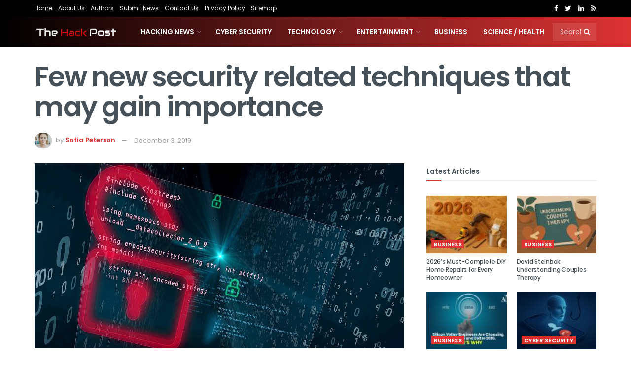

--- FILE ---
content_type: text/html; charset=UTF-8
request_url: https://thehackpost.com/few-new-security-related-techniques-that-may-gain-importance.html
body_size: 23689
content:
<!doctype html>
<!--[if lt IE 7]><html class="no-js lt-ie9 lt-ie8 lt-ie7" lang="en-US"> <![endif]-->
<!--[if IE 7]><html class="no-js lt-ie9 lt-ie8" lang="en-US"> <![endif]-->
<!--[if IE 8]><html class="no-js lt-ie9" lang="en-US"> <![endif]-->
<!--[if IE 9]><html class="no-js lt-ie10" lang="en-US"> <![endif]-->
<!--[if gt IE 8]><!--><html class="no-js" lang="en-US"> <!--<![endif]--><head><link rel="preconnect" href="https://fonts.gstatic.com/" crossorigin /><meta http-equiv="Content-Type" content="text/html; charset=UTF-8" /><meta name='viewport' content='width=device-width, initial-scale=1, user-scalable=yes' /><link rel="profile" href="http://gmpg.org/xfn/11" /><link rel="pingback" href="https://thehackpost.com/xmlrpc.php" /><meta name='robots' content='max-image-preview:large' /><title>Few new security related techniques that may gain importance</title><meta name="robots" content="index, follow" /><meta name="googlebot" content="index, follow, max-snippet:-1, max-image-preview:large, max-video-preview:-1" /><meta name="bingbot" content="index, follow, max-snippet:-1, max-image-preview:large, max-video-preview:-1" /><link rel="canonical" href="https://thehackpost.com/few-new-security-related-techniques-that-may-gain-importance.html" /><meta property="og:locale" content="en_US" /><meta property="og:type" content="article" /><meta property="og:title" content="Few new security related techniques that may gain importance" /><meta property="og:description" content="In recent few years tech industry has faced so many cyber security challenges like Data Hacks, security violations or data leaks that both government organizations as well as private companies have been severely affected by these incidents. Worldwide cyber security experts are trying to bring improved protocol to safeguard vital processes. In spite of that [&hellip;]" /><meta property="og:url" content="https://thehackpost.com/few-new-security-related-techniques-that-may-gain-importance.html" /><meta property="og:site_name" content="The Hack Post" /><meta property="article:published_time" content="2019-12-03T04:59:39+00:00" /><meta property="article:modified_time" content="2019-12-03T05:16:52+00:00" /><meta property="og:image" content="https://thehackpost.com/wp-content/uploads/2019/12/Few-new-security-related-techniques-that-may-gain-importance-1024x683.jpg" /><meta property="og:image:width" content="1024" /><meta property="og:image:height" content="683" /><meta name="twitter:card" content="summary_large_image" /> <script type="application/ld+json" class="yoast-schema-graph">{"@context":"https://schema.org","@graph":[{"@type":"Organization","@id":"https://thehackpost.com/#organization","name":"The Hack Post","url":"https://thehackpost.com/","sameAs":[],"logo":{"@type":"ImageObject","@id":"https://thehackpost.com/#logo","inLanguage":"en-US","url":"https://thehackpost.com/wp-content/uploads/2017/09/thehackspost.png","width":400,"height":400,"caption":"The Hack Post"},"image":{"@id":"https://thehackpost.com/#logo"}},{"@type":"WebSite","@id":"https://thehackpost.com/#website","url":"https://thehackpost.com/","name":"The Hack Post","description":"Technology, Cyber Security, Hacking News","publisher":{"@id":"https://thehackpost.com/#organization"},"potentialAction":[{"@type":"SearchAction","target":"https://thehackpost.com/?s={search_term_string}","query-input":"required name=search_term_string"}],"inLanguage":"en-US"},{"@type":"ImageObject","@id":"https://thehackpost.com/few-new-security-related-techniques-that-may-gain-importance.html#primaryimage","inLanguage":"en-US","url":"https://thehackpost.com/wp-content/uploads/2019/12/Few-new-security-related-techniques-that-may-gain-importance.jpg","width":2400,"height":1600,"caption":"Few new security related techniques that may gain importance"},{"@type":"WebPage","@id":"https://thehackpost.com/few-new-security-related-techniques-that-may-gain-importance.html#webpage","url":"https://thehackpost.com/few-new-security-related-techniques-that-may-gain-importance.html","name":"Few new security related techniques that may gain importance","isPartOf":{"@id":"https://thehackpost.com/#website"},"primaryImageOfPage":{"@id":"https://thehackpost.com/few-new-security-related-techniques-that-may-gain-importance.html#primaryimage"},"datePublished":"2019-12-03T04:59:39+00:00","dateModified":"2019-12-03T05:16:52+00:00","breadcrumb":{"@id":"https://thehackpost.com/few-new-security-related-techniques-that-may-gain-importance.html#breadcrumb"},"inLanguage":"en-US","potentialAction":[{"@type":"ReadAction","target":["https://thehackpost.com/few-new-security-related-techniques-that-may-gain-importance.html"]}]},{"@type":"BreadcrumbList","@id":"https://thehackpost.com/few-new-security-related-techniques-that-may-gain-importance.html#breadcrumb","itemListElement":[{"@type":"ListItem","position":1,"item":{"@type":"WebPage","@id":"https://thehackpost.com/","url":"https://thehackpost.com/","name":"Home"}},{"@type":"ListItem","position":2,"item":{"@type":"WebPage","@id":"https://thehackpost.com/news/technology","url":"https://thehackpost.com/news/technology","name":"Technology"}},{"@type":"ListItem","position":3,"item":{"@type":"WebPage","@id":"https://thehackpost.com/few-new-security-related-techniques-that-may-gain-importance.html","url":"https://thehackpost.com/few-new-security-related-techniques-that-may-gain-importance.html","name":"Few new security related techniques that may gain importance"}}]},{"@type":"NewsArticle","@id":"https://thehackpost.com/few-new-security-related-techniques-that-may-gain-importance.html#article","isPartOf":{"@id":"https://thehackpost.com/few-new-security-related-techniques-that-may-gain-importance.html#webpage"},"author":{"@id":"https://thehackpost.com/#/schema/person/981d87bc73fb921a25abbe45469ef997"},"headline":"Few new security related techniques that may gain importance","datePublished":"2019-12-03T04:59:39+00:00","dateModified":"2019-12-03T05:16:52+00:00","commentCount":0,"mainEntityOfPage":{"@id":"https://thehackpost.com/few-new-security-related-techniques-that-may-gain-importance.html#webpage"},"publisher":{"@id":"https://thehackpost.com/#organization"},"image":{"@id":"https://thehackpost.com/few-new-security-related-techniques-that-may-gain-importance.html#primaryimage"},"articleSection":"Technology","inLanguage":"en-US","copyrightYear":"2019","copyrightHolder":{"@id":"https://thehackpost.com/#organization"}},{"@type":["Person"],"@id":"https://thehackpost.com/#/schema/person/981d87bc73fb921a25abbe45469ef997","name":"Sofia Peterson","image":{"@type":"ImageObject","@id":"https://thehackpost.com/#personlogo","inLanguage":"en-US","url":"https://thehackpost.com/wp-content/uploads/2020/02/sofia-150x134.jpeg","caption":"Sofia Peterson"},"description":"Sofia is a contributor at The Hack Post who loves to write about Technology. She also enjoys reading books and swims during her free time."}]}</script> <link rel='dns-prefetch' href='//fonts.googleapis.com' /><link rel='dns-prefetch' href='//thehackpost-8546.kxcdn.com' /><link rel='dns-prefetch' href='//secure.gravatar.com' /><link rel='dns-prefetch' href='//cdnjs.cloudflare.com' /><link rel='dns-prefetch' href='//www.google-analytics.com' /><link rel='dns-prefetch' href='//fonts.gstatic.com' /><link rel='dns-prefetch' href='//ajax.cloudflare.com' /><link rel='dns-prefetch' href='//ajax.googleapis.com' /><link rel='dns-prefetch' href='//tpc.googlesyndication.com' /><link rel='dns-prefetch' href='//www.googletagmanager.com' /><link rel="alternate" type="application/rss+xml" title="The Hack Post &raquo; Feed" href="https://thehackpost.com/feed" /><style id="litespeed-ccss">ul{box-sizing:border-box}.entry-content{counter-reset:footnotes}:root{--wp--preset--font-size--normal:16px;--wp--preset--font-size--huge:42px}body{--wp--preset--color--black:#000000;--wp--preset--color--cyan-bluish-gray:#abb8c3;--wp--preset--color--white:#ffffff;--wp--preset--color--pale-pink:#f78da7;--wp--preset--color--vivid-red:#cf2e2e;--wp--preset--color--luminous-vivid-orange:#ff6900;--wp--preset--color--luminous-vivid-amber:#fcb900;--wp--preset--color--light-green-cyan:#7bdcb5;--wp--preset--color--vivid-green-cyan:#00d084;--wp--preset--color--pale-cyan-blue:#8ed1fc;--wp--preset--color--vivid-cyan-blue:#0693e3;--wp--preset--color--vivid-purple:#9b51e0;--wp--preset--gradient--vivid-cyan-blue-to-vivid-purple:linear-gradient(135deg,rgba(6,147,227,1) 0%,rgb(155,81,224) 100%);--wp--preset--gradient--light-green-cyan-to-vivid-green-cyan:linear-gradient(135deg,rgb(122,220,180) 0%,rgb(0,208,130) 100%);--wp--preset--gradient--luminous-vivid-amber-to-luminous-vivid-orange:linear-gradient(135deg,rgba(252,185,0,1) 0%,rgba(255,105,0,1) 100%);--wp--preset--gradient--luminous-vivid-orange-to-vivid-red:linear-gradient(135deg,rgba(255,105,0,1) 0%,rgb(207,46,46) 100%);--wp--preset--gradient--very-light-gray-to-cyan-bluish-gray:linear-gradient(135deg,rgb(238,238,238) 0%,rgb(169,184,195) 100%);--wp--preset--gradient--cool-to-warm-spectrum:linear-gradient(135deg,rgb(74,234,220) 0%,rgb(151,120,209) 20%,rgb(207,42,186) 40%,rgb(238,44,130) 60%,rgb(251,105,98) 80%,rgb(254,248,76) 100%);--wp--preset--gradient--blush-light-purple:linear-gradient(135deg,rgb(255,206,236) 0%,rgb(152,150,240) 100%);--wp--preset--gradient--blush-bordeaux:linear-gradient(135deg,rgb(254,205,165) 0%,rgb(254,45,45) 50%,rgb(107,0,62) 100%);--wp--preset--gradient--luminous-dusk:linear-gradient(135deg,rgb(255,203,112) 0%,rgb(199,81,192) 50%,rgb(65,88,208) 100%);--wp--preset--gradient--pale-ocean:linear-gradient(135deg,rgb(255,245,203) 0%,rgb(182,227,212) 50%,rgb(51,167,181) 100%);--wp--preset--gradient--electric-grass:linear-gradient(135deg,rgb(202,248,128) 0%,rgb(113,206,126) 100%);--wp--preset--gradient--midnight:linear-gradient(135deg,rgb(2,3,129) 0%,rgb(40,116,252) 100%);--wp--preset--font-size--small:13px;--wp--preset--font-size--medium:20px;--wp--preset--font-size--large:36px;--wp--preset--font-size--x-large:42px;--wp--preset--spacing--20:0.44rem;--wp--preset--spacing--30:0.67rem;--wp--preset--spacing--40:1rem;--wp--preset--spacing--50:1.5rem;--wp--preset--spacing--60:2.25rem;--wp--preset--spacing--70:3.38rem;--wp--preset--spacing--80:5.06rem;--wp--preset--shadow--natural:6px 6px 9px rgba(0, 0, 0, 0.2);--wp--preset--shadow--deep:12px 12px 50px rgba(0, 0, 0, 0.4);--wp--preset--shadow--sharp:6px 6px 0px rgba(0, 0, 0, 0.2);--wp--preset--shadow--outlined:6px 6px 0px -3px rgba(255, 255, 255, 1), 6px 6px rgba(0, 0, 0, 1);--wp--preset--shadow--crisp:6px 6px 0px rgba(0, 0, 0, 1)}.fa{display:inline-block;font:normal normal normal 14px/1 FontAwesome;font-size:inherit;text-rendering:auto;-webkit-font-smoothing:antialiased;-moz-osx-font-smoothing:grayscale}.fa-search:before{content:""}.fa-close:before{content:""}.fa-clock-o:before{content:""}.fa-share:before{content:""}.fa-twitter:before{content:""}.fa-facebook:before{content:""}.fa-rss:before{content:""}.fa-bars:before{content:""}.fa-pinterest:before{content:""}.fa-google-plus:before{content:""}.fa-linkedin:before{content:""}.fa-angle-up:before{content:""}.fa-facebook-official:before{content:""}[class^=jegicon-]:before{font-family:jegicon!important;font-style:normal!important;font-weight:400!important;font-variant:normal!important;text-transform:none!important;speak:none;line-height:1;-webkit-font-smoothing:antialiased;-moz-osx-font-smoothing:grayscale}.jegicon-cross:before{content:"d"}button::-moz-focus-inner{padding:0;border:0}a,article,body,div,form,h1,h3,html,i,img,li,p,section,span,ul{margin:0;padding:0;border:0;font-size:100%;font:inherit;vertical-align:baseline}article,section{display:block}body{line-height:1}ul{list-style:none}body{color:#53585c;background:#fff;font-family:Helvetica Neue,Helvetica,Roboto,Arial,sans-serif;font-size:14px;line-height:1.6em;-webkit-font-smoothing:antialiased;-moz-osx-font-smoothing:grayscale}body,html{height:100%;margin:0}::-webkit-selection{background:#fde69a;color:#212121;text-shadow:none}a{color:#f70d28;text-decoration:none}img{vertical-align:middle}img{max-width:100%;-ms-interpolation-mode:bicubic;height:auto}button,input{font:inherit}.clearfix:after,.container:after,.jeg_block_heading:after,.jeg_popup_content:after,.jeg_postblock:after,.row:after{content:"";display:table;clear:both}h1,h3{color:#212121;text-rendering:optimizeLegibility}h1{font-size:2.25em;margin:.67em 0 .5em;line-height:1.25;letter-spacing:-.02em}h3{font-size:1.563em;margin:1em 0 .5em;line-height:1.4}i{font-style:italic}p{margin:0 0 1.75em;text-rendering:optimizeLegibility}@media (max-width:767px){.container{width:98%;width:calc(100% - 10px)}}@media (max-width:479px){.container{width:100%}}@media (min-width:768px){.container{max-width:750px}}@media (min-width:992px){.container{max-width:970px}}@media (min-width:1200px){.container{max-width:1170px}}.container{padding-right:15px;padding-left:15px;margin-right:auto;margin-left:auto}.row{margin-right:-15px;margin-left:-15px}.col-md-4,.col-md-8{position:relative;min-height:1px;padding-right:15px;padding-left:15px}@media (min-width:992px){.col-md-4,.col-md-8{float:left}.col-md-8{width:66.66666667%}.col-md-4{width:33.33333333%}}*,:after,:before{box-sizing:border-box}.jeg_viewport{position:relative}.jeg_container{width:auto;margin:0 auto;padding:0}.jeg_content{background:#fff}.jeg_content{padding:30px 0 40px}.jeg_sidebar{padding-left:30px}.post-ajax-overlay{position:absolute;top:0;left:0;right:0;bottom:0;background:#f5f5f5;display:none;z-index:5}.post-ajax-overlay .jnews_preloader_circle_outer{position:fixed;width:100%;top:50%;left:0;margin-left:170px}.post-ajax-overlay .jeg_preloader.dot{position:fixed;top:50%;margin-top:40px;margin-left:170px;left:50%}.post-ajax-overlay .jeg_preloader.square{position:fixed;top:50%;margin-top:0;left:50%;margin-left:170px}input:not([type=submit]){display:inline-block;background:#fff;border:1px solid #e0e0e0;border-radius:0;padding:7px 14px;height:40px;outline:none;font-size:14px;font-weight:300;margin:0;width:100%;max-width:100%;box-shadow:none}.btn{border:none;border-radius:0;background:#f70d28;color:#fff;padding:0 20px;line-height:40px;height:40px;display:inline-block;text-transform:uppercase;font-size:13px;font-weight:700;letter-spacing:1px;outline:0;-webkit-appearance:none}.jeg_header{position:relative}.jeg_header .container{height:100%}.jeg_nav_row{position:relative;-js-display:flex;display:-ms-flexbox;display:flex;-ms-flex-flow:row nowrap;flex-flow:row nowrap;-ms-flex-align:center;align-items:center;-ms-flex-pack:justify;justify-content:space-between;height:100%}.jeg_nav_grow{-webkit-box-flex:1;-ms-flex:1;flex:1}.jeg_nav_normal{-webkit-box-flex:0 0 auto;-ms-flex:0 0 auto;flex:0 0 auto}.item_wrap{width:100%;display:inline-block;display:-ms-flexbox;display:flex;-ms-flex-flow:row wrap;flex-flow:row wrap;-ms-flex-align:center;align-items:center}.jeg_nav_left{margin-right:auto}.jeg_nav_right{margin-left:auto}.jeg_nav_center{margin:0 auto}.jeg_nav_alignleft{justify-content:flex-start}.jeg_nav_alignright{justify-content:flex-end}.jeg_nav_aligncenter{justify-content:center}.jeg_topbar{font-size:12px;color:#757575;position:relative;z-index:11;background:#f5f5f5;border-bottom:1px solid #e0e0e0;-webkit-font-smoothing:auto;-moz-osx-font-smoothing:auto}.jeg_topbar .jeg_nav_item{padding:0 12px;border-right:1px solid #e0e0e0}.jeg_topbar.dark{background:#212121;color:#f5f5f5;border-bottom-width:0}.jeg_topbar.dark,.jeg_topbar.dark .jeg_nav_item{border-color:hsl(0 0% 100%/.15)}.jeg_topbar .jeg_nav_item:last-child{border-right-width:0}.jeg_topbar .jeg_nav_row{height:34px;line-height:34px}.jeg_navbar{background:#fff;position:relative;border-top:0 solid #e8e8e8;border-bottom:1px solid #e8e8e8;line-height:50px;z-index:9;box-sizing:content-box}.jeg_topbar+.jeg_navbar{z-index:10}.jeg_navbar .jeg_nav_item{padding:0 14px}.jeg_nav_item:first-child{padding-left:0}.jeg_nav_item:last-child{padding-right:0}.jeg_navbar_dark:not(.jeg_navbar_boxed){background:#212121}.jeg_navbar_dark .jeg_menu>li>a,.jeg_navbar_dark .jeg_search_toggle{color:#fafafa}.jeg_navbar_dark .jeg_menu>li>ul{border-top:0}.jeg_logo{position:relative}.site-title{margin:0;padding:0;line-height:1;font-size:60px;letter-spacing:-.02em}.jeg_mobile_logo .site-title{font-size:34px}.site-title a{display:block;color:#212121}.jeg_navbar.jeg_navbar_dark .site-title a{color:#f5f5f5}.jeg_logo img{height:auto;image-rendering:optimizeQuality;display:block}.jeg_nav_left .jeg_logo{margin-right:7px}.jeg_nav_left .jeg_logo:last-child{margin-right:28px}.jeg_topbar .jeg_social_icon_block.nobg a .fa{font-size:14px}.btn .fa{margin-right:2px;font-size:14px}.jeg_navbar .btn{height:36px;line-height:36px;font-size:12px;font-weight:500;padding:0 16px}.jeg_topbar .socials_widget a{margin:0 5px 0 0}.jeg_topbar .socials_widget a .fa{width:26px;line-height:26px}.jeg_topbar .socials_widget.nobg a{margin-right:14px}.jeg_topbar .socials_widget.nobg a:last-child{margin-right:0}.jeg_topbar .socials_widget.nobg a .fa{font-size:14px}.jeg_search_wrapper{position:relative}.jeg_search_wrapper .jeg_search_form{display:block;position:relative;line-height:normal;min-width:60%}.jeg_search_toggle{color:#212121;display:block;text-align:center}.jeg_navbar .jeg_search_toggle{font-size:16px;min-width:15px}.jeg_search_wrapper .jeg_search_input{width:100%;vertical-align:middle;height:40px;padding:.5em 30px .5em 14px}.jeg_search_wrapper .jeg_search_button{color:#212121;background:#fff0;border:0;font-size:14px;outline:none;position:absolute;height:auto;min-height:unset;line-height:normal;top:0;bottom:0;right:0;padding:0 10px}.jeg_navbar .jeg_search_wrapper .jeg_search_input{height:36px}.jeg_search_no_expand .jeg_search_toggle{display:none}.jeg_search_no_expand.square .jeg_search_input{border-radius:0}.jeg_navbar_dark .jeg_search_no_expand .jeg_search_input{background:hsl(0 0% 100%/.1);border-color:#fff0}.jeg_navbar_dark .jeg_search_no_expand .jeg_search_button,.jeg_navbar_dark .jeg_search_no_expand .jeg_search_input{color:#fafafa}.jeg_navbar_dark .jeg_search_no_expand .jeg_search_input::-webkit-input-placeholder{color:hsl(0 0% 100%/.75)}.jeg_navbar_dark .jeg_search_no_expand .jeg_search_input:-moz-placeholder,.jeg_navbar_dark .jeg_search_no_expand .jeg_search_input::-moz-placeholder{color:hsl(0 0% 100%/.75)}.jeg_navbar_dark .jeg_search_no_expand .jeg_search_input:-ms-input-placeholder{color:hsl(0 0% 100%/.75)}.jeg_search_popup_expand .jeg_search_form{display:block;opacity:0;visibility:hidden;position:absolute;top:100%;right:-4px;text-align:center;width:325px;background:#fff;border:1px solid #eee;padding:0;height:0;z-index:12;box-shadow:0 1px 4px rgb(0 0 0/.09)}.jeg_search_popup_expand .jeg_search_form:before{border-color:#fff0 #fff0 #fff;border-style:solid;border-width:0 8px 8px;content:"";right:16px;position:absolute;top:-8px;z-index:98}.jeg_search_popup_expand .jeg_search_form:after{border-color:#fff0 #fff0 #eaeaea;border-style:solid;border-width:0 9px 9px;content:"";right:15px;position:absolute;top:-9px;z-index:97}.jeg_search_popup_expand .jeg_search_input{width:100%;box-shadow:inset 0 0 15px 0 rgb(0 0 0/.08)}.jeg_search_popup_expand .jeg_search_button{color:#888;position:absolute;top:0;bottom:0;right:20px}.jeg_search_hide{display:none}.jeg_search_result{opacity:0;visibility:hidden;position:absolute;top:100%;right:-4px;width:325px;background:#fff;border:1px solid #eee;padding:0;height:0;line-height:1;z-index:9;box-shadow:0 1px 4px rgb(0 0 0/.09)}.jeg_header .jeg_search_result{z-index:10}.jeg_search_no_expand .jeg_search_result{margin-top:0;opacity:1;visibility:visible;height:auto;min-width:100%;right:0}.jeg_search_result.with_result .search-all-button{overflow:hidden}.jeg_search_result .search-link{display:none;text-align:center;font-size:12px;padding:12px 15px;border-top:1px solid #eee}.jeg_search_result .search-link .fa{margin-right:5px}.jeg_search_result.with_result .search-all-button{display:block}.jeg_menu>li{position:relative;float:left;text-align:left;padding-right:1.2em}.jeg_menu>li:last-child{padding-right:0}.jeg_navbar.jeg_navbar_dark .jeg_menu>li>a{color:#f5f5f5}.jeg_topbar .jeg_menu>li>a{color:inherit}.jeg_menu li li{position:relative;line-height:20px}.jeg_menu li>ul{background:#fff;position:absolute;display:none;top:100%;left:0;min-width:15em;text-align:left;z-index:11;white-space:nowrap;box-shadow:0 0 2px rgb(0 0 0/.1),0 20px 40px rgb(0 0 0/.18)}.jeg_menu li>ul li a{padding:8px 16px;font-size:13px;color:#7b7b7b;border-bottom:1px solid #eee}.jeg_menu li>ul>li:last-child>a{border-bottom:0}.jeg_menu a{display:block}.jeg_menu a{position:relative}.jeg_main_menu>li{margin:0;padding:0;list-style:none;float:left}.jeg_main_menu>li>a{color:#212121;display:block;position:relative;padding:0 16px;margin:0;font-size:1em;font-weight:700;line-height:50px;text-transform:uppercase;white-space:nowrap}.jeg_navbar_mobile_wrapper,.jeg_navbar_mobile_wrapper .sticky_blankspace{display:none}.jeg_topbar .jeg_menu>li{padding-right:12px}.jeg_topbar .jeg_menu>li:last-child{padding-right:0}.jeg_topbar,.jeg_topbar.dark{border-top-style:solid}.module-preloader,.newsfeed_preloader{position:absolute;top:0;bottom:0;left:0;right:0;margin:auto;width:16px;height:16px}.jeg_preloader span{height:16px;width:16px;background-color:#999;-webkit-animation:l 1.4s infinite ease-in-out both;animation:l 1.4s infinite ease-in-out both;position:absolute;top:0;border-radius:100%}.jeg_preloader span:first-of-type{left:-22px;-webkit-animation-delay:-.32s;animation-delay:-.32s}.jeg_preloader span:nth-of-type(2){-webkit-animation-delay:-.16s;animation-delay:-.16s}.jeg_preloader span:last-of-type{left:22px}@-webkit-keyframes l{0%,80%,to{-webkit-transform:scale(0);opacity:0}40%{-webkit-transform:scale(1);opacity:1}}@keyframes l{0%,80%,to{-webkit-transform:scale(0);transform:scale(0);opacity:0}40%{-webkit-transform:scale(1);transform:scale(1);opacity:1}}.jeg_navbar_mobile{display:none;position:relative;background:#fff;box-shadow:0 2px 6px rgb(0 0 0/.1);top:0;transform:translateZ(0)}.jeg_navbar_mobile .container{width:100%;height:100%}.jeg_mobile_bottombar{border-style:solid;height:60px;line-height:60px}.jeg_mobile_bottombar .jeg_nav_item{padding:0 10px}.jeg_navbar_mobile .jeg_nav_left .jeg_nav_item:first-child{padding-left:0}.jeg_navbar_mobile .jeg_nav_right .jeg_nav_item:last-child{padding-right:0}.jeg_mobile_bottombar.dark{background:#000;color:#fff}.jeg_mobile_bottombar.dark .jeg_search_toggle,.jeg_mobile_bottombar.dark .toggle_btn,.jeg_mobile_bottombar.dark a{color:#fff}.jeg_navbar_mobile .jeg_search_toggle,.jeg_navbar_mobile .toggle_btn{color:#212121;font-size:22px;display:block}.jeg_mobile_logo a{display:block}.jeg_mobile_logo img{width:auto;max-height:40px;display:block}.jeg_aside_copyright{font-size:11px;color:#757575;letter-spacing:.5px}.jeg_aside_copyright p{margin-bottom:1.2em}.jeg_aside_copyright p:last-child{margin-bottom:0}.jeg_navbar_mobile .jeg_search_wrapper{position:static}.jeg_navbar_mobile .jeg_search_popup_expand{float:none}.jeg_navbar_mobile .jeg_search_popup_expand .jeg_search_form:after,.jeg_navbar_mobile .jeg_search_popup_expand .jeg_search_form:before{display:none!important}.jeg_navbar_mobile .jeg_search_popup_expand .jeg_search_form{width:auto;border-left:0;border-right:0;left:-15px!important;right:-15px!important;padding:20px;-webkit-transform:none;transform:none}.jeg_navbar_mobile .jeg_search_popup_expand .jeg_search_result{margin-top:84px;width:auto;left:-15px!important;right:-15px!important;border:0}.jeg_navbar_mobile .jeg_search_form .jeg_search_button{font-size:18px}.jeg_navbar_mobile .jeg_search_wrapper .jeg_search_input{font-size:18px;padding:.5em 40px .5em 15px;height:42px}.jeg_mobile_wrapper .jeg_search_no_expand .jeg_search_input{box-shadow:inset 0 2px 2px rgb(0 0 0/.05)}.jeg_mobile_wrapper .jeg_search_result{width:100%;border-left:0;border-right:0;right:0}.jeg_bg_overlay{content:"";display:block;position:fixed;width:100%;top:0;bottom:0;background:#000;background:linear-gradient(180deg,#000,#434343);opacity:0;z-index:9998;visibility:hidden}.jeg_mobile_wrapper{opacity:1;display:block;position:fixed;top:0;left:0;background:#fff;width:320px;height:100%;overflow-x:hidden;overflow-y:auto;z-index:9999;-webkit-transform:translate3d(-100%,0,0);transform:translate3d(-100%,0,0)}.jeg_menu_close{position:fixed;top:15px;right:15px;padding:0;font-size:16px;color:#fff;opacity:0;visibility:hidden;-webkit-transform:rotate(-90deg);transform:rotate(-90deg);z-index:9999}@media only screen and (min-width:1023px){.jeg_menu_close{font-size:20px;padding:20px}}.jeg_mobile_wrapper .nav_wrap{min-height:100%;display:flex;flex-direction:column;position:relative}.jeg_mobile_wrapper .nav_wrap:before{content:"";position:absolute;top:0;left:0;right:0;bottom:0;min-height:100%;z-index:-1}.jeg_mobile_wrapper .item_main{flex:1}.jeg_mobile_wrapper .item_bottom{-webkit-box-pack:end;-ms-flex-pack:end;justify-content:flex-end}.jeg_aside_item{display:block;padding:20px;border-bottom:1px solid #eee}.item_bottom .jeg_aside_item{padding:10px 20px;border-bottom:0}.item_bottom .jeg_aside_item:first-child{padding-top:20px}.item_bottom .jeg_aside_item:last-child{padding-bottom:20px}.jeg_aside_item:last-child{border-bottom:0}.jeg_aside_item:after{content:"";display:table;clear:both}.jeg_navbar_mobile_wrapper{position:relative;z-index:9}.jeg_mobile_menu li a{color:#212121;margin-bottom:15px;display:block;font-size:18px;line-height:1.444em;font-weight:700;position:relative}.jeg_mobile_menu ul{padding-bottom:10px}.jeg_mobile_menu ul li a{color:#757575;font-size:15px;font-weight:400;margin-bottom:12px;padding-bottom:5px;border-bottom:1px solid #eee}.jeg_mobile_wrapper .socials_widget{width:100%;display:-webkit-box;display:-ms-flexbox;display:flex}.jeg_mobile_wrapper .socials_widget a{margin-bottom:0!important;display:block}.dark .jeg_search_result.with_result .search-all-button{border-color:hsl(0 0% 100%/.15)}.module-overlay{width:100%;height:100%;position:absolute;top:0;left:0;background:hsl(0 0% 100%/.9);display:none;z-index:5}.module-preloader{position:absolute;top:0;bottom:0;left:0;right:0;margin:auto;width:16px;height:16px}.jeg_block_heading{position:relative;margin-bottom:30px}.jeg_block_title{color:#212121;font-size:16px;font-weight:700;margin:0;line-height:normal;float:left}.jeg_block_title span{display:inline-block;height:36px;line-height:36px;padding:0 15px;white-space:nowrap}.jeg_block_heading_6{border-bottom:2px solid #eee}.jeg_block_heading_6:after{content:"";width:30px;height:2px;background:#f70d28;display:block;position:relative;bottom:-2px}.jeg_block_heading_6 .jeg_block_title span{padding:0}.jeg_pl_md_5{margin-bottom:30px}.jeg_pl_md_5 .jeg_post_title{font-size:16px;font-weight:700;line-height:1.4em;margin:0 0 5px}.jeg_pl_md_5 .jeg_thumb{margin-bottom:10px}.jeg_postblock{margin-bottom:20px;position:relative}.jeg_post_title{letter-spacing:-.02em}.jeg_post_title a{color:#212121}.jeg_post_meta{font-size:11px;text-transform:uppercase;color:#a0a0a0}.jeg_post_category{margin-bottom:5px;text-rendering:auto;-webkit-font-smoothing:auto;-moz-osx-font-smoothing:auto}.jeg_post_category a{display:inline-block;font-size:12px;text-transform:uppercase;letter-spacing:1px;margin-right:10px}.jeg_post_category a:last-child{margin-right:0}.jeg_post_meta a{color:inherit;font-weight:700}.jeg_meta_date a{font-weight:400}.jeg_meta_author a{color:#f70d28}.jeg_post_meta .fa{color:#2e9fff}.jeg_post_meta>div{display:inline-block}.jeg_post_meta>div:not(:last-of-type){margin-right:1em}.jeg_thumb,.thumbnail-container{position:relative;overflow:hidden;z-index:0}.thumbnail-container{display:block;height:0;background:#f7f7f7;background-position:50%;background-size:cover}.thumbnail-container>img{position:absolute;top:0;bottom:0;left:0;width:100%;min-height:100%;color:#a0a0a0;z-index:-1}.size-715{padding-bottom:71.5%}.size-1000{padding-bottom:100%}.thumbnail-container:after{content:"";opacity:1;background:#f7f7f7 url(/wp-content/themes/jnews/assets/dist/image/preloader.gif);background-position:50%;background-size:cover;position:absolute;height:100%;top:0;left:0;right:0;bottom:0;z-index:-2}.jeg_thumb .jeg_post_category{position:absolute;z-index:3;bottom:10px;left:10px;margin:0;line-height:1}.jeg_thumb .jeg_post_category a{display:inline-block;font-size:11px;color:#fff;margin-right:5px;padding:3px 6px;background:#f70d28;text-transform:uppercase;letter-spacing:1px}.jeg_post_category span{display:inline-block;line-height:1}.navigation_overlay{position:relative;height:48px;display:none}.jeg_postblock_22{margin-bottom:15px}.jeg_postblock_22 .jeg_posts_wrap{position:relative;overflow:hidden}.jeg_postblock_22 .jeg_posts{flex-wrap:wrap;display:flex;align-items:flex-start;margin-right:-30px}.jeg_postblock_22 .jeg_post{float:left;width:33.333333333%;padding-right:30px;margin-bottom:25px}.jeg_postblock_22.jeg_col_1o3 .jeg_posts{margin-right:-20px}.jeg_postblock_22.jeg_col_1o3 .jeg_post{width:50%;padding-right:20px;margin-bottom:20px}@media screen and (min-width:768px){.jeg_postblock_content{flex-grow:1}}.jeg_block_container{display:block;height:100%;position:relative;overflow:hidden}.jeg_ad{text-align:center}.jnews_header_top_ads{position:relative;background:#f5f5f5;z-index:9999}.widget{margin-bottom:40px}.socials_widget a{display:inline-block;margin:0 10px 10px 0;text-decoration:none!important}.socials_widget a .fa{font-size:1em;display:inline-block;width:38px;line-height:36px;white-space:nowrap;color:#fff;text-align:center}.socials_widget .fa{font-size:16px}.socials_widget.nobg a{margin:0 20px 15px 0}.socials_widget a:last-child{margin-right:0}.socials_widget.nobg a .fa{font-size:18px;width:auto;height:auto;line-height:inherit;background:transparent!important}.socials_widget .jeg_rss .fa{background:#ff6f00}.socials_widget .jeg_facebook .fa{background:#45629f}.socials_widget .jeg_twitter .fa{background:#5eb2ef}.socials_widget .jeg_linkedin .fa{background:#0083bb}.socials_widget.nobg .jeg_rss .fa{color:#ff6f00}.socials_widget.nobg .jeg_facebook .fa{color:#45629f}.socials_widget.nobg .jeg_twitter .fa{color:#5eb2ef}.socials_widget.nobg .jeg_linkedin .fa{color:#0083bb}.entry-header .jeg_post_title{color:#212121;font-weight:700;font-size:3em;line-height:1.15;margin:0 0 .4em;letter-spacing:-.04em}.entry-header{margin:0 0 30px}.entry-header .jeg_meta_container{position:relative}.entry-header .jeg_post_meta{font-size:13px;color:#a0a0a0;text-transform:none;display:block}.entry-header .jeg_meta_author+.jeg_meta_date:before{content:"—";margin-right:10px}.entry-header .meta_right{text-align:right;flex:1 0 auto;margin-left:auto}.jeg_meta_author img{width:35px;border-radius:100%;margin-right:5px}.jeg_featured{margin-bottom:30px}.entry-content{margin-bottom:30px;position:relative}.content-inner{color:#333;font-size:16px;line-height:1.625em;word-break:normal;-ms-word-wrap:break-word;word-wrap:break-word}.content-inner:after{content:"";display:table;clear:both}.entry-content:after{clear:both;content:"";display:block}.content-inner p{margin:0 0 1.25em}.jeg_single_tpl_2 .entry-header .jeg_post_title{font-size:4em;line-height:1.1}.jeg_sharelist{float:none;display:-ms-flexbox;display:flex;-ms-flex-wrap:wrap;flex-wrap:wrap;-ms-flex-align:start;align-items:flex-start}.jeg_share_button{margin-bottom:30px}.jeg_share_button a{float:left;width:44px;max-width:44px;height:38px;line-height:38px;white-space:nowrap;padding:0 10px;color:#fff;background:#212121;margin:0 5px 5px 0;border-radius:3px;text-align:center;display:-ms-flexbox;display:flex;-ms-flex:1;flex:1;-ms-flex-pack:center;justify-content:center;-webkit-backface-visibility:hidden;backface-visibility:hidden}.jeg_share_button a:last-child{margin-right:0}.jeg_share_button a.expanded{width:auto;max-width:none;padding:0 12px}.jeg_share_button a>span{display:none;font-size:13px;font-weight:700;margin-left:10px}.jeg_share_button a.expanded>span{display:inline;position:relative}.jeg_share_button .fa{font-size:18px;color:#fff;line-height:inherit}.jeg_share_button .jeg_btn-facebook{background:#45629f}.jeg_share_button .jeg_btn-twitter{background:#5eb2ef}.jeg_share_button .jeg_btn-google-plus{background:#df5443}.jeg_share_button .jeg_btn-linkedin{background:#0083bb}.jeg_share_button .jeg_btn-pinterest{background:#cf2830}.jeg_share_button .jeg_btn-toggle{background:#bdbdbd}.share-secondary{display:none}@media only screen and (min-width:1024px){.with-share .content-inner{margin-left:90px}.jeg_share_button.share-float{position:absolute!important;left:0;top:0;margin-bottom:0}.jeg_share_button.share-float a.expanded>span{display:none}.jeg_share_button.share-float .jeg_sharelist{display:block}.jeg_share_button.share-float a{display:block;margin:0;border-radius:0;width:56px;max-width:none;height:48px;line-height:48px;float:none}.jeg_share_button.share-float .fa{font-size:20px}}.jeg_popup_post{display:block;position:fixed;background:#fff;width:300px;bottom:150px;right:15px;z-index:9;border-radius:3px;box-shadow:0 0 1px rgb(0 0 0/.2),0 2px 20px rgb(0 0 0/.15);padding:5px 20px 15px 15px;opacity:0;visibility:hidden}.jeg_popup_post .caption{color:#fff;font-size:11px;text-transform:uppercase;letter-spacing:1px;font-weight:700;position:absolute;right:0;bottom:0;line-height:1;padding:3px 5px;background:#f70d28}.jeg_popup_content{margin-top:15px}.jeg_popup_content:nth-child(2){margin-top:10px}.jeg_popup_content .jeg_thumb{float:left;margin-right:10px;width:60px}.jeg_popup_content .post-title{font-size:14px;margin:0}.jeg_popup_content .post-title a{color:inherit}.jeg_popup_close{color:#949494;position:absolute;right:0;top:0;width:25px;height:25px;line-height:25px;font-size:12px;text-align:center}.content-inner>*{padding-left:0;padding-right:0}.jscroll-to-top{position:fixed;right:30px;bottom:30px;-webkit-backface-visibility:hidden;visibility:hidden;opacity:0;-webkit-transform:translate3d(0,30px,0);transform:translate3d(0,30px,0)}.jscroll-to-top>a{color:#a0a0a0;font-size:30px;display:block;width:46px;border-radius:5px;height:46px;line-height:44px;background:hsl(0 0% 71%/.15);border:1px solid rgb(0 0 0/.11);box-shadow:inset 0 0 0 1px hsl(0 0% 100%/.1),0 2px 6px rgb(0 0 0/.1);text-align:center;opacity:.8}.jeg_social_icon_block.nobg a .fa{font-size:16px}.jeg_social_icon_block a{margin-bottom:0!important}.preloader_type .jeg_preloader{display:none}.preloader_type{width:100%;height:100%;position:relative}.preloader_type.preloader_dot .jeg_preloader.dot{display:block}.jnews_preloader_circle_outer{position:absolute;width:100%;top:50%;margin-top:-30px}.jnews_preloader_circle_inner{margin:0 auto;font-size:15px;position:relative;text-indent:-9999em;border-top:.4em solid rgb(0 0 0/.2);border-right:.4em solid rgb(0 0 0/.2);border-bottom:.4em solid rgb(0 0 0/.2);border-left:.4em solid rgb(0 0 0/.6);-webkit-transform:translateZ(0);transform:translateZ(0);-webkit-animation:o .9s infinite linear;animation:o .9s infinite linear}.jnews_preloader_circle_inner,.jnews_preloader_circle_inner:after{border-radius:50%;width:60px;height:60px}@-webkit-keyframes o{0%{-webkit-transform:rotate(0deg);transform:rotate(0deg)}to{-webkit-transform:rotate(1turn);transform:rotate(1turn)}}@keyframes o{0%{-webkit-transform:rotate(0deg);transform:rotate(0deg)}to{-webkit-transform:rotate(1turn);transform:rotate(1turn)}}.jeg_square{display:inline-block;width:30px;height:30px;position:relative;border:4px solid #555;top:50%;animation:p 2s infinite ease}.jeg_square_inner{vertical-align:top;display:inline-block;width:100%;background-color:#555;animation:q 2s infinite ease-in}@-webkit-keyframes p{0%{-webkit-transform:rotate(0deg);transform:rotate(0deg)}25%{-webkit-transform:rotate(180deg);transform:rotate(180deg)}50%{-webkit-transform:rotate(180deg);transform:rotate(180deg)}75%{-webkit-transform:rotate(1turn);transform:rotate(1turn)}to{-webkit-transform:rotate(1turn);transform:rotate(1turn)}}@keyframes p{0%{-webkit-transform:rotate(0deg);transform:rotate(0deg)}25%{-webkit-transform:rotate(180deg);transform:rotate(180deg)}50%{-webkit-transform:rotate(180deg);transform:rotate(180deg)}75%{-webkit-transform:rotate(1turn);transform:rotate(1turn)}to{-webkit-transform:rotate(1turn);transform:rotate(1turn)}}@-webkit-keyframes q{0%{height:0%}25%{height:0%}50%{height:100%}75%{height:100%}to{height:0%}}@keyframes q{0%{height:0%}25%{height:0%}50%{height:100%}75%{height:100%}to{height:0%}}@media only screen and (min-width:736px){.jeg_postblock_22.jeg_col_1o3 .jeg_post{margin-bottom:16px}}@media only screen and (max-width:1024px){.jeg_header{display:none}.jeg_navbar_mobile,.jeg_navbar_mobile_wrapper{display:block}.jeg_navbar_mobile_wrapper{display:block}.jeg_sidebar{padding:0 15px!important}.entry-header .jeg_post_title{font-size:2.4em}.jeg_single_tpl_2 .entry-header .jeg_post_title{font-size:3em}}@media only screen and (max-width:768px){.entry-header .jeg_post_title{font-size:2.4em!important;line-height:1.15!important}.entry-header,.jeg_featured,.jeg_share_button{margin-bottom:20px}.entry-content p{margin-bottom:1em}}@media only screen and (min-width:768px) and (max-width:1023px){.jeg_block_heading{margin-bottom:20px}.jeg_block_title span{font-size:13px}.jeg_block_title span{height:30px!important;line-height:30px!important}.jeg_share_button a>span{font-size:11px}.jeg_share_button a{width:32px;max-width:32px;height:32px;line-height:32px}.jeg_share_button .fa{font-size:14px}}@media only screen and (max-width:767px){.jeg_content{padding:20px 0 30px}.jeg_postblock{margin-bottom:10px}.jeg_block_heading{margin-bottom:25px}.jeg_sidebar .widget{margin-bottom:30px}.entry-header .jeg_post_title{font-size:32px!important}}@media only screen and (max-width:568px){.jeg_share_button .fa{font-size:18px}.jeg_share_button a>span{margin-left:6px}}@media only screen and (max-width:480px){.jeg_block_heading,.jeg_postblock{margin-bottom:20px}.entry-header,.jeg_featured,.jeg_share_button,.jeg_share_button.share-float .jeg_sharelist{margin-bottom:15px}.jeg_share_button.share-float{margin-bottom:0}.jeg_meta_author img{width:25px}.jeg_share_button a>span{display:none!important}.jeg_share_button a{width:auto!important;max-width:none!important;height:32px;line-height:32px}.jeg_share_button .fa{font-size:14px}}@media only screen and (max-width:320px){.jeg_mobile_wrapper{width:275px}.jeg_mobile_menu li a{font-size:16px;margin-bottom:12px}.jeg_mobile_wrapper .socials_widget.nobg a .fa{font-size:16px}.jeg_navbar_mobile .jeg_search_wrapper .jeg_search_input{font-size:16px;padding:.5em 35px .5em 12px;height:38px}.jeg_navbar_mobile .jeg_search_popup_expand .jeg_search_result{margin-top:80px}.jeg_navbar_mobile .jeg_search_form .jeg_search_button{font-size:16px}}@media only screen and (min-width:768px){.jeg_postblock_22.jeg_col_1o3 .jeg_post_title{font-size:12px;font-weight:500}.jeg_postblock_22.jeg_col_1o3 .jeg_post_meta{display:none}}@media only screen and (min-width:768px) and (max-width:1023px){.jeg_post_meta{font-size:10px}.jeg_postblock_22 .jeg_post{padding-right:20px}.jeg_postblock_22 .jeg_post_title{font-size:15px}}@media only screen and (max-width:767px){.jeg_block_heading{margin-bottom:20px}.jeg_postblock_22.jeg_col_1o3 .jeg_posts{margin-right:-30px}.jeg_postblock_22.jeg_col_1o3 .jeg_post{padding-right:30px;margin-bottom:30px}}@media only screen and (max-width:667px){.jeg_postblock_22 .jeg_posts{margin-right:0!important}.jeg_postblock_22 .jeg_post{width:100%!important;padding:0!important}.jeg_postblock_22 .jeg_post_title{font-size:18px}}@media only screen and (max-width:480px){.jeg_post_meta{font-size:10px;text-rendering:auto}.jeg_pl_md_5{margin-bottom:20px}.jeg_postblock_22{margin-bottom:10px}.jeg_postblock_22 .jeg_post{margin-bottom:20px}}@media only screen and (max-width:320px){.jeg_postblock_22 .jeg_post_title{font-size:14px!important}}.jeg_block_title{font-size:14px}.jeg_block_title span{height:32px;line-height:32px}.jeg_thumb .jeg_post_category{line-height:1}.jeg_post_category{text-rendering:inherit;-webkit-font-smoothing:inherit;-moz-osx-font-smoothing:inherit}.jeg_thumb .jeg_post_category a{padding:4px 4px 2px 5px;line-height:1;font-weight:600;letter-spacing:.5px}.btn{line-height:42px;height:40px}.jeg_container,.jeg_content{background-color:}body{color:#39434d}a,.jeg_meta_author a{color:#d33}.jeg_block_heading_6:after,.jeg_thumb .jeg_post_category a,.btn,.jeg_popup_post .caption{background-color:#d33}.jeg_post_meta .fa{color:#d33}h1,h3,.jeg_post_title a,.entry-header .jeg_post_title,.jeg_block_title{color:#47515a}.entry-content .content-inner p{color:}.jeg_topbar .jeg_nav_row{line-height:px}.jeg_topbar .jeg_nav_row{height:px}.jeg_topbar,.jeg_topbar.dark{background:#000}.jeg_topbar,.jeg_topbar.dark{border-color:#fff0;color:#f5f5f5;border-top-width:px;border-top-color:}.jeg_topbar .jeg_nav_item,.jeg_topbar.dark .jeg_nav_item{border-color:#fff0}.jeg_topbar a,.jeg_topbar.dark a{color:}.jeg_header .jeg_bottombar.jeg_navbar{height:61px}.jeg_header .jeg_bottombar.jeg_navbar,.jeg_header .jeg_bottombar .jeg_main_menu:not(.jeg_menu_style_1)>li>a{line-height:61px}.jeg_header .jeg_bottombar.jeg_navbar_wrapper:not(.jeg_navbar_boxed){background:#4886ff;background:-moz-linear-gradient(90deg,#000000 0%,#dd3333 100%);background:-webkit-linear-gradient(90deg,#000000 0%,#dd3333 100%);background:-o-linear-gradient(90deg,#000000 0%,#dd3333 100%);background:-ms-linear-gradient(90deg,#000000 0%,#dd3333 100%);background:linear-gradient(90deg,#000000 0%,#dd3333 100%)}.jeg_header .jeg_bottombar,.jeg_header .jeg_bottombar.jeg_navbar_dark{color:}.jeg_header .jeg_bottombar a,.jeg_header .jeg_bottombar.jeg_navbar_dark a{color:}.jeg_header .jeg_bottombar,.jeg_header .jeg_bottombar.jeg_navbar_dark{border-top-width:px;border-bottom-width:0}.jeg_header_wrapper .jeg_bottombar,.jeg_header_wrapper .jeg_bottombar.jeg_navbar_dark{border-top-color:;border-bottom-color:}.jeg_mobile_bottombar{height:px;line-height:px}.jeg_mobile_midbar,.jeg_mobile_midbar.dark{background:#4886ff;background:-moz-linear-gradient(141deg,#000000 36%,#dd3333 100%);background:-webkit-linear-gradient(141deg,#000000 36%,#dd3333 100%);background:-o-linear-gradient(141deg,#000000 36%,#dd3333 100%);background:-ms-linear-gradient(141deg,#000000 36%,#dd3333 100%);background:linear-gradient(141deg,#000000 36%,#dd3333 100%);color:;border-top-width:px;border-top-color:}.jeg_mobile_midbar a,.jeg_mobile_midbar.dark a{color:}.jeg_header .socials_widget>a>i.fa:before{color:#fff}.jeg_header .socials_widget>a>i.fa{background-color:}.jeg_aside_item.socials_widget>a>i.fa:before{color:}.jeg_navbar_mobile_wrapper .jeg_nav_item a.jeg_mobile_toggle,.jeg_navbar_mobile_wrapper .dark .jeg_nav_item a.jeg_mobile_toggle{color:}.jeg_navbar_mobile .jeg_search_wrapper .jeg_search_toggle,.jeg_navbar_mobile .dark .jeg_search_wrapper .jeg_search_toggle{color:}.jeg_navbar_mobile .jeg_search_popup_expand .jeg_search_form,.jeg_navbar_mobile .jeg_search_popup_expand .jeg_search_result{background:}.jeg_navbar_mobile .jeg_search_wrapper.jeg_search_popup_expand .jeg_search_form,.jeg_navbar_mobile .jeg_search_popup_expand .jeg_search_result,.jeg_navbar_mobile .jeg_search_popup_expand .jeg_search_result .search-noresult,.jeg_navbar_mobile .jeg_search_popup_expand .jeg_search_result .search-all-button{border-color:}.jeg_navbar_mobile .jeg_search_popup_expand .jeg_search_form .jeg_search_input{background:;border-color:}.jeg_navbar_mobile .jeg_search_popup_expand .jeg_search_form .jeg_search_button{color:}.jeg_navbar_mobile .jeg_search_wrapper.jeg_search_popup_expand .jeg_search_form .jeg_search_input,.jeg_navbar_mobile .jeg_search_popup_expand .jeg_search_result .search-link{color:}.jeg_navbar_mobile .jeg_search_popup_expand .jeg_search_input::-webkit-input-placeholder{color:}.jeg_navbar_mobile .jeg_search_popup_expand .jeg_search_input:-moz-placeholder{color:}.jeg_navbar_mobile .jeg_search_popup_expand .jeg_search_input::-moz-placeholder{color:}.jeg_navbar_mobile .jeg_search_popup_expand .jeg_search_input:-ms-input-placeholder{color:}.jeg_nav_search{width:100%}.jeg_header .jeg_search_no_expand .jeg_search_form .jeg_search_input{background-color:;border-color:}.jeg_header .jeg_search_no_expand .jeg_search_form button.jeg_search_button{color:}.jeg_header .jeg_search_wrapper.jeg_search_no_expand .jeg_search_form .jeg_search_input{color:}.jeg_header .jeg_search_no_expand .jeg_search_form .jeg_search_input::-webkit-input-placeholder{color:}.jeg_header .jeg_search_no_expand .jeg_search_form .jeg_search_input:-moz-placeholder{color:}.jeg_header .jeg_search_no_expand .jeg_search_form .jeg_search_input::-moz-placeholder{color:}.jeg_header .jeg_search_no_expand .jeg_search_form .jeg_search_input:-ms-input-placeholder{color:}.jeg_header .jeg_search_no_expand .jeg_search_result,.jeg_header .jeg_search_no_expand .jeg_search_result .search-link{border-color:}#jeg_off_canvas .jeg_mobile_wrapper .jeg_search_result{background-color:}#jeg_off_canvas .jeg_search_result.with_result .search-all-button{border-color:}#jeg_off_canvas .jeg_mobile_wrapper .jeg_search_result .search-link{color:}.jeg_header .jeg_menu.jeg_main_menu>li>a{color:#fff}.jeg_navbar_wrapper .jeg_menu li>ul{background:#39434d}.jeg_navbar_wrapper .jeg_menu li>ul li>a{color:#e1e3e7}.jeg_navbar_wrapper .jeg_menu li>ul li a{border-color:#47515a}.jnews .jeg_header .jeg_menu.jeg_top_menu>li>a{color:}#jeg_off_canvas .jeg_mobile_wrapper{background:}.jeg_mobile_wrapper .nav_wrap:before{background:}.jeg_mobile_wrapper{background-image:url()}body,input,.btn{font-family:"Poppins"}.content-inner p{font-family:"Open Sans"}.jeg_thumb .jeg_post_category a{background-color:;color:}.jeg_thumb .jeg_post_category a{border-color:}</style><script src="[data-uri]" defer></script><script data-optimized="1" src="https://thehackpost.com/wp-content/plugins/litespeed-cache/assets/js/webfontloader.min.js" defer></script><link rel="preload" data-asynced="1" data-optimized="2" as="style" onload="this.onload=null;this.rel='stylesheet'" href="https://thehackpost.com/wp-content/litespeed/css/17fbd1396daccf011d0e50cb317c1b56.css?ver=0c2ba" /><script src="[data-uri]" defer></script> <script type="text/javascript" src="https://thehackpost.com/wp-includes/js/jquery/jquery.min.js" id="jquery-core-js"></script> <link rel="https://api.w.org/" href="https://thehackpost.com/wp-json/" /><link rel="alternate" type="application/json" href="https://thehackpost.com/wp-json/wp/v2/posts/3949" /><link rel="EditURI" type="application/rsd+xml" title="RSD" href="https://thehackpost.com/xmlrpc.php?rsd" /><meta name="generator" content="WordPress 6.4.7" /><link rel='shortlink' href='https://thehackpost.com/?p=3949' /><link rel="alternate" type="application/json+oembed" href="https://thehackpost.com/wp-json/oembed/1.0/embed?url=https%3A%2F%2Fthehackpost.com%2Ffew-new-security-related-techniques-that-may-gain-importance.html" /><link rel="alternate" type="text/xml+oembed" href="https://thehackpost.com/wp-json/oembed/1.0/embed?url=https%3A%2F%2Fthehackpost.com%2Ffew-new-security-related-techniques-that-may-gain-importance.html&#038;format=xml" /><link rel="amphtml" href="https://thehackpost.com/few-new-security-related-techniques-that-may-gain-importance.html?amp=1"><link rel="icon" href="https://thehackpost.com/wp-content/uploads/2017/09/thehackspost-75x75.png" sizes="32x32" /><link rel="icon" href="https://thehackpost.com/wp-content/uploads/2017/09/thehackspost-300x300.png" sizes="192x192" /><link rel="apple-touch-icon" href="https://thehackpost.com/wp-content/uploads/2017/09/thehackspost-300x300.png" /><meta name="msapplication-TileImage" content="https://thehackpost.com/wp-content/uploads/2017/09/thehackspost-300x300.png" /></head><body class="post-template-default single single-post postid-3949 single-format-standard jeg_single_tpl_2 jnews jsc_normal"><div class="jeg_ad jeg_ad_top jnews_header_top_ads"><div class='ads-wrapper  '></div></div><div class="jeg_viewport"><div class="jeg_header_wrapper"><div class="jeg_header_instagram_wrapper"></div><div class="jeg_header normal"><div class="jeg_topbar jeg_container dark"><div class="container"><div class="jeg_nav_row"><div class="jeg_nav_col jeg_nav_left  jeg_nav_grow"><div class="item_wrap jeg_nav_alignleft"><div class="jeg_nav_item"><ul class="jeg_menu jeg_top_menu"><li id="menu-item-2159" class="menu-item menu-item-type-custom menu-item-object-custom menu-item-home menu-item-2159"><a title="The Hack Post" href="https://thehackpost.com/">Home</a></li><li id="menu-item-1837" class="menu-item menu-item-type-post_type menu-item-object-page menu-item-1837"><a title="About Us" href="https://thehackpost.com/about-us">About Us</a></li><li id="menu-item-141" class="menu-item menu-item-type-post_type menu-item-object-page menu-item-141"><a title="Authors" href="https://thehackpost.com/authors">Authors</a></li><li id="menu-item-140" class="menu-item menu-item-type-post_type menu-item-object-page menu-item-140"><a title="Submit News" href="https://thehackpost.com/submit-news">Submit News</a></li><li id="menu-item-139" class="menu-item menu-item-type-post_type menu-item-object-page menu-item-139"><a title="Contact Us" href="https://thehackpost.com/contact-us">Contact Us</a></li><li id="menu-item-138" class="menu-item menu-item-type-post_type menu-item-object-page menu-item-138"><a title="Privacy Policy" href="https://thehackpost.com/privacy-policy">Privacy Policy</a></li><li id="menu-item-1441" class="menu-item menu-item-type-post_type menu-item-object-page menu-item-1441"><a title="Sitemap" href="https://thehackpost.com/sitemap">Sitemap</a></li></ul></div></div></div><div class="jeg_nav_col jeg_nav_center  jeg_nav_normal"><div class="item_wrap jeg_nav_aligncenter"></div></div><div class="jeg_nav_col jeg_nav_right  jeg_nav_normal"><div class="item_wrap jeg_nav_alignright"><div class="jeg_nav_item socials_widget jeg_social_icon_block nobg">
<a href="https://www.facebook.com/TheHackPostNews" target='_blank' class="jeg_facebook"><i class="fa fa-facebook"></i> </a><a href="https://twitter.com/TheHackPostNews" target='_blank' class="jeg_twitter"><i class="fa fa-twitter"></i> </a><a href="https://www.linkedin.com/company/the-hack-post" target='_blank' class="jeg_linkedin"><i class="fa fa-linkedin"></i> </a><a href="https://thehackpost.com/feed/" target='_blank' class="jeg_rss"><i class="fa fa-rss"></i> </a></div></div></div></div></div></div><div class="jeg_bottombar jeg_navbar jeg_container jeg_navbar_wrapper jeg_navbar_normal jeg_navbar_dark"><div class="container"><div class="jeg_nav_row"><div class="jeg_nav_col jeg_nav_left jeg_nav_normal"><div class="item_wrap jeg_nav_alignleft"><div class="jeg_nav_item jeg_logo jeg_desktop_logo"><div class="site-title">
<a href="https://thehackpost.com/" style="padding: 0 0 0 0;">
<img src="https://thehackpost.com/wp-content/uploads/2018/04/thehackpostbg.png" srcset="https://thehackpost.com/wp-content/uploads/2018/04/thehackpostbg.png 1x, https://thehackpost.com/wp-content/uploads/2018/04/thehackpostbg.png 2x" alt="The Hack Post">	    	</a></div></div></div></div><div class="jeg_nav_col jeg_nav_center jeg_nav_normal"><div class="item_wrap jeg_nav_aligncenter"><div class="jeg_main_menu_wrapper"><div class="jeg_nav_item jeg_mainmenu_wrap"><ul class="jeg_menu jeg_main_menu jeg_menu_style_4" data-animation="animate"><li id="menu-item-90" class="menu-item menu-item-type-taxonomy menu-item-object-category menu-item-has-children menu-item-90 bgnav" data-item-row="default" ><a title="Hacking News" href="https://thehackpost.com/news/hacking">Hacking News</a><ul class="sub-menu"><li id="menu-item-2155" class="menu-item menu-item-type-taxonomy menu-item-object-category menu-item-2155 bgnav" data-item-row="default" ><a title="Cyber Crime News" href="https://thehackpost.com/news/cyber-crime">Cyber Crime</a></li></ul></li><li id="menu-item-120" class="menu-item menu-item-type-taxonomy menu-item-object-category menu-item-120 bgnav" data-item-row="default" ><a title="Cyber Security News" href="https://thehackpost.com/news/cyber-security">Cyber Security</a></li><li id="menu-item-687" class="menu-item menu-item-type-taxonomy menu-item-object-category current-post-ancestor current-menu-parent current-post-parent menu-item-has-children menu-item-687 bgnav" data-item-row="default" ><a title="Technology News" href="https://thehackpost.com/news/technology">Technology</a><ul class="sub-menu"><li id="menu-item-2154" class="menu-item menu-item-type-taxonomy menu-item-object-category menu-item-2154 bgnav" data-item-row="default" ><a title="Internet News" href="https://thehackpost.com/news/technology/internet">Internet</a></li></ul></li><li id="menu-item-693" class="menu-item menu-item-type-taxonomy menu-item-object-category menu-item-has-children menu-item-693 bgnav" data-item-row="default" ><a title="Entertainment News" href="https://thehackpost.com/news/entertainment">Entertainment</a><ul class="sub-menu"><li id="menu-item-686" class="menu-item menu-item-type-taxonomy menu-item-object-category menu-item-686 bgnav" data-item-row="default" ><a title="Gaming News" href="https://thehackpost.com/news/entertainment/gaming">Gaming</a></li></ul></li><li id="menu-item-3269" class="menu-item menu-item-type-taxonomy menu-item-object-category menu-item-3269 bgnav" data-item-row="default" ><a href="https://thehackpost.com/news/business">Business</a></li><li id="menu-item-3270" class="menu-item menu-item-type-taxonomy menu-item-object-category menu-item-3270 bgnav" data-item-row="default" ><a href="https://thehackpost.com/news/science-and-health">Science / Health</a></li></ul></div></div></div></div><div class="jeg_nav_col jeg_nav_right jeg_nav_grow"><div class="item_wrap jeg_nav_alignright"><div class="jeg_nav_item jeg_nav_search"><div class="jeg_search_wrapper jeg_search_no_expand square">
<a href="#" class="jeg_search_toggle"><i class="fa fa-search"></i></a><form action="https://thehackpost.com/" method="get" class="jeg_search_form" target="_top">
<input name="s" class="jeg_search_input" placeholder="Search..." type="text" value="" autocomplete="off">
<button type="submit" class="jeg_search_button btn"><i class="fa fa-search"></i></button></form><div class="jeg_search_result jeg_search_hide with_result"><div class="search-result-wrapper"></div><div class="search-link search-noresult">
No Result</div><div class="search-link search-all-button">
<i class="fa fa-search"></i> View All Result</div></div></div></div></div></div></div></div></div></div></div><div class="jeg_header_sticky"></div><div class="jeg_navbar_mobile_wrapper"><div class="jeg_navbar_mobile" data-mode="normal"><div class="jeg_mobile_bottombar jeg_mobile_midbar jeg_container dark"><div class="container"><div class="jeg_nav_row"><div class="jeg_nav_col jeg_nav_left jeg_nav_normal"><div class="item_wrap jeg_nav_alignleft"><div class="jeg_nav_item">
<a href="#" class="toggle_btn jeg_mobile_toggle"><i class="fa fa-bars"></i></a></div></div></div><div class="jeg_nav_col jeg_nav_center jeg_nav_grow"><div class="item_wrap jeg_nav_aligncenter"><div class="jeg_nav_item jeg_mobile_logo"><div class="site-title">
<a href="https://thehackpost.com/">
<img src="https://thehackpost.com/wp-content/uploads/2018/04/thehackpostbg.png" srcset="https://thehackpost.com/wp-content/uploads/2018/04/thehackpostbg.png 1x, https://thehackpost.com/wp-content/uploads/2018/04/thehackpostbg.png 2x" alt="The Hack Post">		    </a></div></div></div></div><div class="jeg_nav_col jeg_nav_right jeg_nav_normal"><div class="item_wrap jeg_nav_alignright"><div class="jeg_nav_item jeg_search_wrapper jeg_search_popup_expand">
<a href="#" class="jeg_search_toggle"><i class="fa fa-search"></i></a><form action="https://thehackpost.com/" method="get" class="jeg_search_form" target="_top">
<input name="s" class="jeg_search_input" placeholder="Search..." type="text" value="" autocomplete="off">
<button type="submit" class="jeg_search_button btn"><i class="fa fa-search"></i></button></form><div class="jeg_search_result jeg_search_hide with_result"><div class="search-result-wrapper"></div><div class="search-link search-noresult">
No Result</div><div class="search-link search-all-button">
<i class="fa fa-search"></i> View All Result</div></div></div></div></div></div></div></div></div><div class="sticky_blankspace" style="height: 60px;"></div></div><div class="post-wrapper"><div class="post-wrap" ><div class="jeg_main "><div class="jeg_container"><div class="jeg_content jeg_singlepage"><div class="container"><div class="jeg_ad jeg_article_top jnews_article_top_ads"><div class='ads-wrapper  '></div></div><div class="entry-header"><h1 class="jeg_post_title">Few new security related techniques that may gain importance</h1><div class="jeg_meta_container"><div class="jeg_post_meta jeg_post_meta_2"><div class="jeg_meta_author">
<img data-del="avatar" alt="Sofia Peterson" src='https://thehackpost.com/wp-content/uploads/2020/02/sofia-150x134.jpeg' class='avatar pp-user-avatar avatar-80 photo ' height='80' width='80'/>            <span class="meta_text">by</span>
<a href="https://thehackpost.com/author/sofia">Sofia Peterson</a></div><div class="jeg_meta_date">
<a href="https://thehackpost.com/few-new-security-related-techniques-that-may-gain-importance.html">December 3, 2019</a></div><div class="meta_right"></div></div></div></div><div class="row"><div class="jeg_main_content col-md-8"><div class="jeg_inner_content"><div class="jeg_featured featured_image"><a href="https://thehackpost.com/wp-content/uploads/2019/12/Few-new-security-related-techniques-that-may-gain-importance.jpg"><div class="thumbnail-container" style="padding-bottom:50%"><img width="750" height="375" src="https://thehackpost.com/wp-content/uploads/2019/12/Few-new-security-related-techniques-that-may-gain-importance-750x375.jpg" class="attachment-jnews-750x375 size-jnews-750x375 wp-post-image" alt="Few new security related techniques that may gain importance" decoding="async" fetchpriority="high" srcset="https://thehackpost.com/wp-content/uploads/2019/12/Few-new-security-related-techniques-that-may-gain-importance-750x375.jpg 750w, https://thehackpost.com/wp-content/uploads/2019/12/Few-new-security-related-techniques-that-may-gain-importance-360x180.jpg 360w, https://thehackpost.com/wp-content/uploads/2019/12/Few-new-security-related-techniques-that-may-gain-importance-1140x570.jpg 1140w" sizes="(max-width: 750px) 100vw, 750px" /></div></a></div><div class="jeg_share_top_container"></div><div class="jeg_ad jeg_article jnews_content_top_ads "><div class='ads-wrapper  '></div></div><div class="entry-content with-share"><div class="jeg_share_button share-float jeg_sticky_share clearfix share-normal"><div class="jeg_share_float_container"><div class="jeg_sharelist">
<a href="http://www.facebook.com/sharer.php?u=https%3A%2F%2Fthehackpost.com%2Ffew-new-security-related-techniques-that-may-gain-importance.html" rel='nofollow'  class="jeg_btn-facebook expanded"><i class="fa fa-facebook-official"></i><span>Share on Facebook</span></a><a href="https://twitter.com/intent/tweet?text=Few+new+security+related+techniques+that+may+gain+importance+via+%40%40jegtheme&url=https%3A%2F%2Fthehackpost.com%2Ffew-new-security-related-techniques-that-may-gain-importance.html" rel='nofollow'  class="jeg_btn-twitter expanded"><i class="fa fa-twitter"></i><span>Share on Twitter</span></a><a href="https://plus.google.com/share?url=https%3A%2F%2Fthehackpost.com%2Ffew-new-security-related-techniques-that-may-gain-importance.html" rel='nofollow'  class="jeg_btn-google-plus "><i class="fa fa-google-plus"></i></a><div class="share-secondary">
<a href="https://www.linkedin.com/shareArticle?url=https%3A%2F%2Fthehackpost.com%2Ffew-new-security-related-techniques-that-may-gain-importance.html&title=Few+new+security+related+techniques+that+may+gain+importance" rel='nofollow'  class="jeg_btn-linkedin "><i class="fa fa-linkedin"></i></a><a href="https://www.pinterest.com/pin/create/bookmarklet/?pinFave=1&url=https%3A%2F%2Fthehackpost.com%2Ffew-new-security-related-techniques-that-may-gain-importance.html&media=https://thehackpost.com/wp-content/uploads/2019/12/Few-new-security-related-techniques-that-may-gain-importance.jpg&description=Few+new+security+related+techniques+that+may+gain+importance" rel='nofollow'  class="jeg_btn-pinterest "><i class="fa fa-pinterest"></i></a></div>
<a href="#" class="jeg_btn-toggle"><i class="fa fa-share"></i></a></div></div></div><div class="content-inner "><p>In recent few years tech industry has faced so many cyber security challenges like Data Hacks, security violations or data leaks that both government organizations as well as private companies have been severely affected by these incidents. Worldwide cyber security experts are trying to bring improved protocol to safeguard vital processes. In spite of that the innovative minds of the hackers still become able to find vulnerabilities in almost every new security system that hits the market. But this time five emerging security technologies are expected to counter the malicious attacks of the hackers effectively. <a href="https://deutsches-casino-online.de/">German casinos</a> follow these techniques and take this matter quite seriously.</p><p><strong>1. Authentication of the hardware</strong></p><p>Everybody is aware that mere setting of unique usernames and passwords are not adequate these days to protect an account from being stolen. Hence a more secured authentication is required. One method is to incorporate authentication into a system’s hardware. This system will add several hardware-enhanced factors all together to validate a user&#8217;s identity.Earlier Intel has built special types of chipset for security purposes to make a device play a part in the authentication process. Good authentication needs three things from users: password; a username; and finally what you have, for instance a token. In this advanced Authentication process, the device itself becomes the what-you-have.Though this method is not new as it is widely used in licensing technologies and tokens, but applying system into cyber security protocol will certainly reduce the risk of data theft.</p><p><strong>2. Analytics of the user and the behavior</strong></p><p>User behavior analytics finds out anomalies in users&#8217; activities and sends alerts to IT security teams of suspicious behaviour. Hence if someone&#8217;s login details are hacked, whoever is accessing it is likely to engage in all types of malicious actions. This can cause a red flag to system defenders if they employ user behavior analytics (UBA). UBA works with the help of big data analytics which mainly monitors anomalous behaviour by a user.</p><p>According to industry experts user activity happens to be foremost concern of security professionals.  Once a hacker gains access into an enterprise the first thing he does is compromise all important credentials.</p><p>UBA incorporates machine learning, statistical analysis and algorithms, to identify if there is a deviation from usual patterns, notifying which of these anomalies can be a potential threat. UBA also aggregates the data from reports and logs, as well as analyzes file.</p><p>This system mainly focuses on insider threats, for example employees who are dissatisfied with the company or already been compromised. If there are some people who already have access to the company’s data system and can plan targeted attacks or fraud attempts they will be easily identified with the help of this UBA system.</p><p>Moreover, UBA is an effective tool that helps employees to learn better security practices. One of the biggest issues in a company is employees not always adhere to company policy, To be able to spot those people and reduce that risk by training them appropriately is essential.</p><p><strong>3. Prevention of data loss</strong></p><p>In order to prevent exposure of important data, Tokenization and encryption are often considered very important methods to secure them. When a confidential data is being stored on the Internet it can be compromised by attackers. Data Loss Prevention (DLP) technology therefore helps to prevent data breaches, exfiltration, as well as unwanted damage of sensitive data. Organizations make use of DLP to protect and safeguard their data and abide by the regulations. With the help of DLP it is possible to protect the data up to the grass root level and the organization can thus be benefitted in several ways.</p><p>Some DLP solutions can even identify common types of sensitive information (for example; credit card details and social security numbers, confidential data, personally identifiable information etc) on their own. Besides that, with this solution you can run a thorough network scan which can reduce the exposure and risk dramatically.</p><p>An organization can be greatly supported by providing data privacy and security regulations in order to protect their payment card information (PCI), protected health information (PHI), along with personally identifiable information (PII).</p><p>DLP systems offer corporations the visibility of what’s going out of the building. Users will be prevented from sending out sensitive data. If DLP system is incorporated, a company can notice who’s trying to send out information and probably stop a data breach before it causes too much harm.</p><p><strong>4. Learning Deeply</strong></p><p>Deep learning consists of a number of technologies, for example artificial intelligence and machine learning.</p><p>Similar to user behavior analytics, deep learning studies anomalous behavior. This helps to understand where malicious, susceptible behavior deviates from legitimate or acceptable behavior when it comes to security.</p><p>Deep learning (DL) is currently used across various different commercial applications. As corporate networks has become a prime target for threat actors, software vendors started using deep learning in addition to other types of AI in cyber security.</p><p>People are noticing artificial intelligence in the past five years has advanced to a great extent due to deep learning.</p><p>Deep learning algorithms works best on big data. The generalisation error bound minimizes when the training data set size goes bigger. This signifies when deep learning functions better in terms of performance and efficiency, traditional machine learning systems has some limitations no matter how much more data is incorporated.</p><p>Deep learning can benefit from parallel computational power to explore better models, with the rapid advances of GPUs, deep learning models can be functional and optimised in a more competent manner than before.</p><p>Some technologies that have changed from traditional machine learning method to deep learning consist of language translation, face detection and also speech recognition. Deep learning is not the answer to for all security related problems, but it is best for detecting known and unknown network security threats, and it has proven to be a transformative factor to deal with challenges in cyber security.</p></div><div class="jeg_share_bottom_container"></div></div><div class="jeg_ad jeg_article jnews_content_bottom_ads "><div class='ads-wrapper  '></div></div><div class="jnews_prev_next_container"></div><div class="jnews_author_box_container"><div class="jeg_authorbox"><div class="jeg_author_image">
<img data-del="avatar" alt="Sofia Peterson" src='https://thehackpost.com/wp-content/uploads/2020/02/sofia-150x134.jpeg' class='avatar pp-user-avatar avatar-80 photo ' height='80' width='80'/></div><div class="jeg_author_content"><h3 class="jeg_author_name">
<a href="https://thehackpost.com/author/sofia">
Sofia Peterson            </a></h3><p class="jeg_author_desc">
Sofia is a contributor at The Hack Post who loves to write about Technology. She also enjoys reading books and swims during her free time.</p><div class="jeg_author_socials"></div></div></div></div><div class="jnews_related_post_container"></div><div class="jnews_popup_post_container"><section class="jeg_popup_post">
<span class="caption">Next Post</span><div class="jeg_popup_content"><div class="jeg_thumb">
<a href="https://thehackpost.com/the-creeping-problems-of-5g-security.html"><div class="thumbnail-container  size-1000 "><img width="75" height="75" src="https://thehackpost.com/wp-content/uploads/2019/12/The-Creeping-Problems-of-5G-Security-75x75.png" class="attachment-jnews-75x75 size-jnews-75x75 wp-post-image" alt="The Creeping Problems of 5G Security" decoding="async" loading="lazy" srcset="https://thehackpost.com/wp-content/uploads/2019/12/The-Creeping-Problems-of-5G-Security-75x75.png 75w, https://thehackpost.com/wp-content/uploads/2019/12/The-Creeping-Problems-of-5G-Security-150x150.png 150w" sizes="(max-width: 75px) 100vw, 75px" /></div>                    </a></div><h3 class="post-title">
<a href="https://thehackpost.com/the-creeping-problems-of-5g-security.html">
The Creeping Problems of 5G Security                    </a></h3></div>
<a href="#" class="jeg_popup_close"><i class="fa fa-close"></i></a></section></div><div class="jnews_comment_container"></div></div></div><div class="jeg_sidebar  jeg_sticky_sidebar col-md-4"><div class="widget widget_jnews_module_block_22" id="jnews_module_block_22-2"><div  class="jeg_postblock_22 jeg_postblock jeg_module_hook jeg_pagination_disable jeg_col_1o3 jnews_module_3949_0_697aaf661b49c  normal " data-unique="jnews_module_3949_0_697aaf661b49c"><div class="jeg_block_heading jeg_block_heading_6 jeg_subcat_right"><h3 class="jeg_block_title"><span>Latest Articles</span></h3></div><div class="jeg_block_container"><div class="jeg_posts_wrap"><div class="jeg_posts jeg_load_more_flag"><article class="jeg_post jeg_pl_md_5 post-11862 post type-post status-publish format-standard has-post-thumbnail hentry category-business"><div class="jeg_thumb">
<a href="https://thehackpost.com/2026s-must-complete-diy-home-repairs-for-every-homeowner.html"><div class="thumbnail-container  size-715 "><img width="120" height="86" src="https://thehackpost.com/wp-content/uploads/2026/01/generated_image_1769159444_1-120x86.jpeg" class="attachment-jnews-120x86 size-jnews-120x86 wp-post-image" alt="Essential DIY home repair tools and materials arranged on a wooden workbench for homeowners" decoding="async" loading="lazy" srcset="https://thehackpost.com/wp-content/uploads/2026/01/generated_image_1769159444_1-120x86.jpeg 120w, https://thehackpost.com/wp-content/uploads/2026/01/generated_image_1769159444_1-350x250.jpeg 350w, https://thehackpost.com/wp-content/uploads/2026/01/generated_image_1769159444_1-750x536.jpeg 750w, https://thehackpost.com/wp-content/uploads/2026/01/generated_image_1769159444_1-1140x815.jpeg 1140w" sizes="(max-width: 120px) 100vw, 120px" /></div></a><div class="jeg_post_category">
<span><a href="https://thehackpost.com/news/business" class="category-business">Business</a></span></div></div><div class="jeg_postblock_content"><h3 class="jeg_post_title">
<a href="https://thehackpost.com/2026s-must-complete-diy-home-repairs-for-every-homeowner.html">2026’s Must-Complete DIY Home Repairs for Every Homeowner</a></h3><div class="jeg_post_meta"><div class="jeg_meta_date"><a href="https://thehackpost.com/2026s-must-complete-diy-home-repairs-for-every-homeowner.html" ><i class="fa fa-clock-o"></i> January 23, 2026</a></div></div></div></article><article class="jeg_post jeg_pl_md_5 post-11859 post type-post status-publish format-standard has-post-thumbnail hentry category-business"><div class="jeg_thumb">
<a href="https://thehackpost.com/david-steinbok-understanding-couples-therapy.html"><div class="thumbnail-container  size-715 "><img width="120" height="86" src="https://thehackpost.com/wp-content/uploads/2026/01/generated_image_1769150634_1-120x86.jpeg" class="attachment-jnews-120x86 size-jnews-120x86 wp-post-image" alt="Therapist guiding couple through relationship counseling session for improved communication" decoding="async" loading="lazy" srcset="https://thehackpost.com/wp-content/uploads/2026/01/generated_image_1769150634_1-120x86.jpeg 120w, https://thehackpost.com/wp-content/uploads/2026/01/generated_image_1769150634_1-350x250.jpeg 350w, https://thehackpost.com/wp-content/uploads/2026/01/generated_image_1769150634_1-750x536.jpeg 750w, https://thehackpost.com/wp-content/uploads/2026/01/generated_image_1769150634_1-1140x815.jpeg 1140w" sizes="(max-width: 120px) 100vw, 120px" /></div></a><div class="jeg_post_category">
<span><a href="https://thehackpost.com/news/business" class="category-business">Business</a></span></div></div><div class="jeg_postblock_content"><h3 class="jeg_post_title">
<a href="https://thehackpost.com/david-steinbok-understanding-couples-therapy.html">David Steinbok: Understanding Couples Therapy</a></h3><div class="jeg_post_meta"><div class="jeg_meta_date"><a href="https://thehackpost.com/david-steinbok-understanding-couples-therapy.html" ><i class="fa fa-clock-o"></i> January 23, 2026</a></div></div></div></article><article class="jeg_post jeg_pl_md_5 post-11853 post type-post status-publish format-standard has-post-thumbnail hentry category-business"><div class="jeg_thumb">
<a href="https://thehackpost.com/silicon-valley-engineers-are-choosing-eb1a-over-h1b-and-eb2-in-2026-heres-why.html"><div class="thumbnail-container  size-715 "><img width="120" height="86" src="https://thehackpost.com/wp-content/uploads/2026/01/GP_IMG_Silicon_Valley_Engineers_788x515-120x86.jpg" class="attachment-jnews-120x86 size-jnews-120x86 wp-post-image" alt="GP_IMG_Silicon_Valley_Engineers_788x515" decoding="async" loading="lazy" srcset="https://thehackpost.com/wp-content/uploads/2026/01/GP_IMG_Silicon_Valley_Engineers_788x515-120x86.jpg 120w, https://thehackpost.com/wp-content/uploads/2026/01/GP_IMG_Silicon_Valley_Engineers_788x515-350x250.jpg 350w" sizes="(max-width: 120px) 100vw, 120px" /></div></a><div class="jeg_post_category">
<span><a href="https://thehackpost.com/news/business" class="category-business">Business</a></span></div></div><div class="jeg_postblock_content"><h3 class="jeg_post_title">
<a href="https://thehackpost.com/silicon-valley-engineers-are-choosing-eb1a-over-h1b-and-eb2-in-2026-heres-why.html">Silicon Valley Engineers Are Choosing EB1A Over H1B and EB2 in 2026. Here’s Why</a></h3><div class="jeg_post_meta"><div class="jeg_meta_date"><a href="https://thehackpost.com/silicon-valley-engineers-are-choosing-eb1a-over-h1b-and-eb2-in-2026-heres-why.html" ><i class="fa fa-clock-o"></i> January 20, 2026</a></div></div></div></article><article class="jeg_post jeg_pl_md_5 post-11848 post type-post status-publish format-standard has-post-thumbnail hentry category-cyber-security"><div class="jeg_thumb">
<a href="https://thehackpost.com/the-ai-clone-in-your-pocket-why-vishing-is-the-big-new-threat.html"><div class="thumbnail-container  size-715 "><img width="120" height="86" src="https://thehackpost.com/wp-content/uploads/2026/01/generated_image_1767964124_1-120x86.jpeg" class="attachment-jnews-120x86 size-jnews-120x86 wp-post-image" alt="Smartphone displaying AI-generated voice assistant, symbolizing rising vishing cybersecurity threats" decoding="async" loading="lazy" srcset="https://thehackpost.com/wp-content/uploads/2026/01/generated_image_1767964124_1-120x86.jpeg 120w, https://thehackpost.com/wp-content/uploads/2026/01/generated_image_1767964124_1-350x250.jpeg 350w, https://thehackpost.com/wp-content/uploads/2026/01/generated_image_1767964124_1-750x536.jpeg 750w, https://thehackpost.com/wp-content/uploads/2026/01/generated_image_1767964124_1-1140x815.jpeg 1140w" sizes="(max-width: 120px) 100vw, 120px" /></div></a><div class="jeg_post_category">
<span><a href="https://thehackpost.com/news/cyber-security" class="category-cyber-security">Cyber Security</a></span></div></div><div class="jeg_postblock_content"><h3 class="jeg_post_title">
<a href="https://thehackpost.com/the-ai-clone-in-your-pocket-why-vishing-is-the-big-new-threat.html">The AI Clone in Your Pocket: Why &#8216;Vishing&#8217; Is The Big New Threat</a></h3><div class="jeg_post_meta"><div class="jeg_meta_date"><a href="https://thehackpost.com/the-ai-clone-in-your-pocket-why-vishing-is-the-big-new-threat.html" ><i class="fa fa-clock-o"></i> January 9, 2026</a></div></div></div></article><article class="jeg_post jeg_pl_md_5 post-11845 post type-post status-publish format-standard has-post-thumbnail hentry category-business"><div class="jeg_thumb">
<a href="https://thehackpost.com/mold-remediation-costs-in-florida-the-2026-guide-for-homeowners.html"><div class="thumbnail-container  size-715 "><img width="120" height="86" src="https://thehackpost.com/wp-content/uploads/2026/01/image_1-120x86.jpg" class="attachment-jnews-120x86 size-jnews-120x86 wp-post-image" alt="Image 1 of Mold Remediation Costs in Florida: The 2026 Guide for Homeowners" decoding="async" loading="lazy" srcset="https://thehackpost.com/wp-content/uploads/2026/01/image_1-120x86.jpg 120w, https://thehackpost.com/wp-content/uploads/2026/01/image_1-350x250.jpg 350w, https://thehackpost.com/wp-content/uploads/2026/01/image_1-750x536.jpg 750w, https://thehackpost.com/wp-content/uploads/2026/01/image_1-1140x815.jpg 1140w" sizes="(max-width: 120px) 100vw, 120px" /></div></a><div class="jeg_post_category">
<span><a href="https://thehackpost.com/news/business" class="category-business">Business</a></span></div></div><div class="jeg_postblock_content"><h3 class="jeg_post_title">
<a href="https://thehackpost.com/mold-remediation-costs-in-florida-the-2026-guide-for-homeowners.html">Mold Remediation Costs in Florida: The 2026 Guide for Homeowners</a></h3><div class="jeg_post_meta"><div class="jeg_meta_date"><a href="https://thehackpost.com/mold-remediation-costs-in-florida-the-2026-guide-for-homeowners.html" ><i class="fa fa-clock-o"></i> January 9, 2026</a></div></div></div></article><article class="jeg_post jeg_pl_md_5 post-11840 post type-post status-publish format-standard has-post-thumbnail hentry category-entertainment"><div class="jeg_thumb">
<a href="https://thehackpost.com/shlomo-adelman-a-basic-overview-of-spin-shots-in-table-tennis.html"><div class="thumbnail-container  size-715 "><img width="120" height="86" src="https://thehackpost.com/wp-content/uploads/2026/01/generated_image_1767338483_1-120x86.jpeg" class="attachment-jnews-120x86 size-jnews-120x86 wp-post-image" alt="Table tennis paddle and ball demonstrating spin technique for Shlomo Adelman spin shots overview" decoding="async" loading="lazy" srcset="https://thehackpost.com/wp-content/uploads/2026/01/generated_image_1767338483_1-120x86.jpeg 120w, https://thehackpost.com/wp-content/uploads/2026/01/generated_image_1767338483_1-350x250.jpeg 350w, https://thehackpost.com/wp-content/uploads/2026/01/generated_image_1767338483_1-750x536.jpeg 750w, https://thehackpost.com/wp-content/uploads/2026/01/generated_image_1767338483_1-1140x815.jpeg 1140w" sizes="(max-width: 120px) 100vw, 120px" /></div></a><div class="jeg_post_category">
<span><a href="https://thehackpost.com/news/entertainment" class="category-entertainment">Entertainment</a></span></div></div><div class="jeg_postblock_content"><h3 class="jeg_post_title">
<a href="https://thehackpost.com/shlomo-adelman-a-basic-overview-of-spin-shots-in-table-tennis.html">Shlomo Adelman: A Basic Overview of Spin Shots in Table Tennis</a></h3><div class="jeg_post_meta"><div class="jeg_meta_date"><a href="https://thehackpost.com/shlomo-adelman-a-basic-overview-of-spin-shots-in-table-tennis.html" ><i class="fa fa-clock-o"></i> January 2, 2026</a></div></div></div></article><article class="jeg_post jeg_pl_md_5 post-11836 post type-post status-publish format-standard has-post-thumbnail hentry category-entertainment"><div class="jeg_thumb">
<a href="https://thehackpost.com/a-gift-for-life-factors-to-weigh-when-giving-a-pet-this-christmas.html"><div class="thumbnail-container  size-715 "><img width="120" height="86" src="https://thehackpost.com/wp-content/uploads/2025/12/generated_image_1766733061_1-120x86.jpeg" class="attachment-jnews-120x86 size-jnews-120x86 wp-post-image" alt="Adorable puppy wearing a red bow surrounded by Christmas gifts under a decorated holiday tree" decoding="async" loading="lazy" srcset="https://thehackpost.com/wp-content/uploads/2025/12/generated_image_1766733061_1-120x86.jpeg 120w, https://thehackpost.com/wp-content/uploads/2025/12/generated_image_1766733061_1-350x250.jpeg 350w, https://thehackpost.com/wp-content/uploads/2025/12/generated_image_1766733061_1-750x536.jpeg 750w, https://thehackpost.com/wp-content/uploads/2025/12/generated_image_1766733061_1-1140x815.jpeg 1140w" sizes="(max-width: 120px) 100vw, 120px" /></div></a><div class="jeg_post_category">
<span><a href="https://thehackpost.com/news/entertainment" class="category-entertainment">Entertainment</a></span></div></div><div class="jeg_postblock_content"><h3 class="jeg_post_title">
<a href="https://thehackpost.com/a-gift-for-life-factors-to-weigh-when-giving-a-pet-this-christmas.html">A Gift for Life: Factors to Weigh When Giving a Pet this Christmas</a></h3><div class="jeg_post_meta"><div class="jeg_meta_date"><a href="https://thehackpost.com/a-gift-for-life-factors-to-weigh-when-giving-a-pet-this-christmas.html" ><i class="fa fa-clock-o"></i> December 26, 2025</a></div></div></div></article><article class="jeg_post jeg_pl_md_5 post-11832 post type-post status-publish format-standard has-post-thumbnail hentry category-business"><div class="jeg_thumb">
<a href="https://thehackpost.com/ai-augmented-eb1a-pathway-how-ai-improves-eb1a-petitions.html"><div class="thumbnail-container  size-715 "><img width="120" height="86" src="https://thehackpost.com/wp-content/uploads/2025/12/Blog-Image-02-120x86.png" class="attachment-jnews-120x86 size-jnews-120x86 wp-post-image" alt="Ai augmented" decoding="async" loading="lazy" srcset="https://thehackpost.com/wp-content/uploads/2025/12/Blog-Image-02-120x86.png 120w, https://thehackpost.com/wp-content/uploads/2025/12/Blog-Image-02-350x250.png 350w" sizes="(max-width: 120px) 100vw, 120px" /></div></a><div class="jeg_post_category">
<span><a href="https://thehackpost.com/news/business" class="category-business">Business</a></span></div></div><div class="jeg_postblock_content"><h3 class="jeg_post_title">
<a href="https://thehackpost.com/ai-augmented-eb1a-pathway-how-ai-improves-eb1a-petitions.html">AI-Augmented EB1A Pathway: How AI Improves EB1A Petitions</a></h3><div class="jeg_post_meta"><div class="jeg_meta_date"><a href="https://thehackpost.com/ai-augmented-eb1a-pathway-how-ai-improves-eb1a-petitions.html" ><i class="fa fa-clock-o"></i> December 23, 2025</a></div></div></div></article><article class="jeg_post jeg_pl_md_5 post-11827 post type-post status-publish format-standard has-post-thumbnail hentry category-business"><div class="jeg_thumb">
<a href="https://thehackpost.com/lentor-gardens-residences-condo-redefining-modern-urban-living-in-singapore.html"><div class="thumbnail-container  size-715 "><img width="120" height="86" src="https://thehackpost.com/wp-content/uploads/2025/12/generated_image_1766134898_1-120x86.jpeg" class="attachment-jnews-120x86 size-jnews-120x86 wp-post-image" alt="Lentor Gardens Residences modern condominium exterior in Singapore with lush landscaping" decoding="async" loading="lazy" srcset="https://thehackpost.com/wp-content/uploads/2025/12/generated_image_1766134898_1-120x86.jpeg 120w, https://thehackpost.com/wp-content/uploads/2025/12/generated_image_1766134898_1-350x250.jpeg 350w, https://thehackpost.com/wp-content/uploads/2025/12/generated_image_1766134898_1-750x536.jpeg 750w, https://thehackpost.com/wp-content/uploads/2025/12/generated_image_1766134898_1-1140x815.jpeg 1140w" sizes="(max-width: 120px) 100vw, 120px" /></div></a><div class="jeg_post_category">
<span><a href="https://thehackpost.com/news/business" class="category-business">Business</a></span></div></div><div class="jeg_postblock_content"><h3 class="jeg_post_title">
<a href="https://thehackpost.com/lentor-gardens-residences-condo-redefining-modern-urban-living-in-singapore.html">Lentor Gardens Residences Condo: Redefining Modern Urban Living in Singapore</a></h3><div class="jeg_post_meta"><div class="jeg_meta_date"><a href="https://thehackpost.com/lentor-gardens-residences-condo-redefining-modern-urban-living-in-singapore.html" ><i class="fa fa-clock-o"></i> December 19, 2025</a></div></div></div></article><article class="jeg_post jeg_pl_md_5 post-11823 post type-post status-publish format-standard has-post-thumbnail hentry category-cyber-security"><div class="jeg_thumb">
<a href="https://thehackpost.com/disaster-recovery-the-hidden-risk-most-smbs-ignore-until-its-too-late.html"><div class="thumbnail-container  size-715 "><img width="120" height="86" src="https://thehackpost.com/wp-content/uploads/2025/12/generated_image_1765606970_1-120x86.jpeg" class="attachment-jnews-120x86 size-jnews-120x86 wp-post-image" alt="Server room with warning symbol, illustrating SMB disaster recovery and overlooked business risks" decoding="async" loading="lazy" srcset="https://thehackpost.com/wp-content/uploads/2025/12/generated_image_1765606970_1-120x86.jpeg 120w, https://thehackpost.com/wp-content/uploads/2025/12/generated_image_1765606970_1-350x250.jpeg 350w, https://thehackpost.com/wp-content/uploads/2025/12/generated_image_1765606970_1-750x536.jpeg 750w, https://thehackpost.com/wp-content/uploads/2025/12/generated_image_1765606970_1-1140x815.jpeg 1140w" sizes="(max-width: 120px) 100vw, 120px" /></div></a><div class="jeg_post_category">
<span><a href="https://thehackpost.com/news/cyber-security" class="category-cyber-security">Cyber Security</a></span></div></div><div class="jeg_postblock_content"><h3 class="jeg_post_title">
<a href="https://thehackpost.com/disaster-recovery-the-hidden-risk-most-smbs-ignore-until-its-too-late.html">Disaster Recovery: The Hidden Risk Most SMBs Ignore Until It’s Too Late</a></h3><div class="jeg_post_meta"><div class="jeg_meta_date"><a href="https://thehackpost.com/disaster-recovery-the-hidden-risk-most-smbs-ignore-until-its-too-late.html" ><i class="fa fa-clock-o"></i> December 13, 2025</a></div></div></div></article><article class="jeg_post jeg_pl_md_5 post-11820 post type-post status-publish format-standard has-post-thumbnail hentry category-business"><div class="jeg_thumb">
<a href="https://thehackpost.com/through-hole-pcb-assembly-a-complete-guide-to-a-trusted-and-durable-manufacturing-method.html"><div class="thumbnail-container  size-715 "><img width="120" height="86" src="https://thehackpost.com/wp-content/uploads/2025/12/image_1-120x86.jpg" class="attachment-jnews-120x86 size-jnews-120x86 wp-post-image" alt="Image 1 of Through Hole PCB Assembly: A Complete Guide to a Trusted and Durable Manufacturing Method" decoding="async" loading="lazy" srcset="https://thehackpost.com/wp-content/uploads/2025/12/image_1-120x86.jpg 120w, https://thehackpost.com/wp-content/uploads/2025/12/image_1-350x250.jpg 350w, https://thehackpost.com/wp-content/uploads/2025/12/image_1-750x536.jpg 750w" sizes="(max-width: 120px) 100vw, 120px" /></div></a><div class="jeg_post_category">
<span><a href="https://thehackpost.com/news/business" class="category-business">Business</a></span></div></div><div class="jeg_postblock_content"><h3 class="jeg_post_title">
<a href="https://thehackpost.com/through-hole-pcb-assembly-a-complete-guide-to-a-trusted-and-durable-manufacturing-method.html">Through Hole PCB Assembly: A Complete Guide to a Trusted and Durable Manufacturing Method</a></h3><div class="jeg_post_meta"><div class="jeg_meta_date"><a href="https://thehackpost.com/through-hole-pcb-assembly-a-complete-guide-to-a-trusted-and-durable-manufacturing-method.html" ><i class="fa fa-clock-o"></i> December 11, 2025</a></div></div></div></article><article class="jeg_post jeg_pl_md_5 post-11815 post type-post status-publish format-standard has-post-thumbnail hentry category-business"><div class="jeg_thumb">
<a href="https://thehackpost.com/jailcore-technology-supporting-safer-correctional-operations.html"><div class="thumbnail-container  size-715 "><img width="120" height="86" src="https://thehackpost.com/wp-content/uploads/2025/12/generated_image_1765261752_1-120x86.jpeg" class="attachment-jnews-120x86 size-jnews-120x86 wp-post-image" alt="JailCore digital dashboard monitoring correctional facility security and operations" decoding="async" loading="lazy" srcset="https://thehackpost.com/wp-content/uploads/2025/12/generated_image_1765261752_1-120x86.jpeg 120w, https://thehackpost.com/wp-content/uploads/2025/12/generated_image_1765261752_1-350x250.jpeg 350w, https://thehackpost.com/wp-content/uploads/2025/12/generated_image_1765261752_1-750x536.jpeg 750w, https://thehackpost.com/wp-content/uploads/2025/12/generated_image_1765261752_1-1140x815.jpeg 1140w" sizes="(max-width: 120px) 100vw, 120px" /></div></a><div class="jeg_post_category">
<span><a href="https://thehackpost.com/news/business" class="category-business">Business</a></span></div></div><div class="jeg_postblock_content"><h3 class="jeg_post_title">
<a href="https://thehackpost.com/jailcore-technology-supporting-safer-correctional-operations.html">JailCore: Technology Supporting Safer Correctional Operations</a></h3><div class="jeg_post_meta"><div class="jeg_meta_date"><a href="https://thehackpost.com/jailcore-technology-supporting-safer-correctional-operations.html" ><i class="fa fa-clock-o"></i> December 9, 2025</a></div></div></div></article></div></div><div class='module-overlay'><div class='preloader_type preloader_dot'><div class="module-preloader jeg_preloader dot">
<span></span><span></span><span></span></div><div class="module-preloader jeg_preloader circle"><div class="jnews_preloader_circle_outer"><div class="jnews_preloader_circle_inner"></div></div></div><div class="module-preloader jeg_preloader square"><div class="jeg_square"><div class="jeg_square_inner"></div></div></div></div></div></div><div class="jeg_block_navigation"><div class='navigation_overlay'><div class='module-preloader jeg_preloader'><span></span><span></span><span></span></div></div></div></div></div></div></div><div class="jeg_ad jeg_article jnews_article_bottom_ads"><div class='ads-wrapper  '></div></div></div></div></div></div><div id="post-body-class" class="post-template-default single single-post postid-3949 single-format-standard jeg_single_tpl_2 jnews jsc_normal"></div></div><div class="post-ajax-overlay"><div class="preloader_type preloader_dot"><div class="newsfeed_preloader jeg_preloader dot">
<span></span><span></span><span></span></div><div class="newsfeed_preloader jeg_preloader circle"><div class="jnews_preloader_circle_outer"><div class="jnews_preloader_circle_inner"></div></div></div><div class="newsfeed_preloader jeg_preloader square"><div class="jeg_square"><div class="jeg_square_inner"></div></div></div></div></div></div><div class="footer-holder" id="footer" data-id="footer"><div class="jeg_footer jeg_footer_4 normal"><div class="jeg_footer_container jeg_container"><div class="jeg_footer_content"><div class="container"><div class="row"><div class="jeg_footer_primary clearfix"><div class="col-md-9 footer_column"><ul class="jeg_menu_footer"><li class="menu-item menu-item-type-custom menu-item-object-custom menu-item-home menu-item-2159"><a title="The Hack Post" href="https://thehackpost.com/">Home</a></li><li class="menu-item menu-item-type-post_type menu-item-object-page menu-item-1837"><a title="About Us" href="https://thehackpost.com/about-us">About Us</a></li><li class="menu-item menu-item-type-post_type menu-item-object-page menu-item-141"><a title="Authors" href="https://thehackpost.com/authors">Authors</a></li><li class="menu-item menu-item-type-post_type menu-item-object-page menu-item-140"><a title="Submit News" href="https://thehackpost.com/submit-news">Submit News</a></li><li class="menu-item menu-item-type-post_type menu-item-object-page menu-item-139"><a title="Contact Us" href="https://thehackpost.com/contact-us">Contact Us</a></li><li class="menu-item menu-item-type-post_type menu-item-object-page menu-item-138"><a title="Privacy Policy" href="https://thehackpost.com/privacy-policy">Privacy Policy</a></li><li class="menu-item menu-item-type-post_type menu-item-object-page menu-item-1441"><a title="Sitemap" href="https://thehackpost.com/sitemap">Sitemap</a></li></ul></div><div class="col-md-3 footer_column footer_right"><div class="footer-text"></div></div></div><div class="jeg_footer_secondary clearfix"><div class="col-md-9 footer_column"><p class="copyright"> The Hack Post © 2019</p></div><div class="col-md-3 footer_column footer_right"><div class="jeg_social_icon_block socials_widget nobg">
<a href="https://www.facebook.com/TheHackPostNews" target='_blank' class="jeg_facebook"><i class="fa fa-facebook"></i> </a><a href="https://twitter.com/TheHackPostNews" target='_blank' class="jeg_twitter"><i class="fa fa-twitter"></i> </a><a href="https://www.linkedin.com/company/the-hack-post" target='_blank' class="jeg_linkedin"><i class="fa fa-linkedin"></i> </a><a href="https://thehackpost.com/feed/" target='_blank' class="jeg_rss"><i class="fa fa-rss"></i> </a></div></div></div></div></div></div></div></div></div><div class="jscroll-to-top">
<a href="#back-to-top" class="jscroll-to-top_link"><i class="fa fa-angle-up"></i></a></div></div><div id="jeg_off_canvas" class="normal">
<a href="#" class="jeg_menu_close"><i class="jegicon-cross"></i></a><div class="jeg_bg_overlay"></div><div class="jeg_mobile_wrapper"><div class="nav_wrap"><div class="item_main"><div class="jeg_aside_item jeg_search_wrapper jeg_search_no_expand square">
<a href="#" class="jeg_search_toggle"><i class="fa fa-search"></i></a><form action="https://thehackpost.com/" method="get" class="jeg_search_form" target="_top">
<input name="s" class="jeg_search_input" placeholder="Search..." type="text" value="" autocomplete="off">
<button type="submit" class="jeg_search_button btn"><i class="fa fa-search"></i></button></form><div class="jeg_search_result jeg_search_hide with_result"><div class="search-result-wrapper"></div><div class="search-link search-noresult">
No Result</div><div class="search-link search-all-button">
<i class="fa fa-search"></i> View All Result</div></div></div><div class="jeg_aside_item"><ul class="jeg_mobile_menu"><li class="menu-item menu-item-type-taxonomy menu-item-object-category menu-item-has-children menu-item-90"><a title="Hacking News" href="https://thehackpost.com/news/hacking">Hacking News</a><ul class="sub-menu"><li class="menu-item menu-item-type-taxonomy menu-item-object-category menu-item-2155"><a title="Cyber Crime News" href="https://thehackpost.com/news/cyber-crime">Cyber Crime</a></li></ul></li><li class="menu-item menu-item-type-taxonomy menu-item-object-category menu-item-120"><a title="Cyber Security News" href="https://thehackpost.com/news/cyber-security">Cyber Security</a></li><li class="menu-item menu-item-type-taxonomy menu-item-object-category current-post-ancestor current-menu-parent current-post-parent menu-item-has-children menu-item-687"><a title="Technology News" href="https://thehackpost.com/news/technology">Technology</a><ul class="sub-menu"><li class="menu-item menu-item-type-taxonomy menu-item-object-category menu-item-2154"><a title="Internet News" href="https://thehackpost.com/news/technology/internet">Internet</a></li></ul></li><li class="menu-item menu-item-type-taxonomy menu-item-object-category menu-item-has-children menu-item-693"><a title="Entertainment News" href="https://thehackpost.com/news/entertainment">Entertainment</a><ul class="sub-menu"><li class="menu-item menu-item-type-taxonomy menu-item-object-category menu-item-686"><a title="Gaming News" href="https://thehackpost.com/news/entertainment/gaming">Gaming</a></li></ul></li><li class="menu-item menu-item-type-taxonomy menu-item-object-category menu-item-3269"><a href="https://thehackpost.com/news/business">Business</a></li><li class="menu-item menu-item-type-taxonomy menu-item-object-category menu-item-3270"><a href="https://thehackpost.com/news/science-and-health">Science / Health</a></li></ul></div></div><div class="item_bottom"><div class="jeg_aside_item socials_widget nobg">
<a href="https://www.facebook.com/TheHackPostNews" target='_blank' class="jeg_facebook"><i class="fa fa-facebook"></i> </a><a href="https://twitter.com/TheHackPostNews" target='_blank' class="jeg_twitter"><i class="fa fa-twitter"></i> </a><a href="https://www.linkedin.com/company/the-hack-post" target='_blank' class="jeg_linkedin"><i class="fa fa-linkedin"></i> </a><a href="https://thehackpost.com/feed/" target='_blank' class="jeg_rss"><i class="fa fa-rss"></i> </a></div><div class="jeg_aside_item jeg_aside_copyright"><p>The Hack Post © 2019</p></div></div></div></div></div> <script src="[data-uri]" defer></script> <div class="jeg_read_progress_wrapper"></div><!--[if lt IE 9]> <script type="text/javascript" src="https://thehackpost.com/wp-content/themes/jnews/assets/js/html5shiv.min.js" id="html5shiv-js"></script> <![endif]--><div class="jeg_ad jnews_mobile_sticky_ads "></div><script data-no-optimize="1">window.lazyLoadOptions=Object.assign({},{threshold:300},window.lazyLoadOptions||{});!function(t,e){"object"==typeof exports&&"undefined"!=typeof module?module.exports=e():"function"==typeof define&&define.amd?define(e):(t="undefined"!=typeof globalThis?globalThis:t||self).LazyLoad=e()}(this,function(){"use strict";function e(){return(e=Object.assign||function(t){for(var e=1;e<arguments.length;e++){var n,a=arguments[e];for(n in a)Object.prototype.hasOwnProperty.call(a,n)&&(t[n]=a[n])}return t}).apply(this,arguments)}function o(t){return e({},at,t)}function l(t,e){return t.getAttribute(gt+e)}function c(t){return l(t,vt)}function s(t,e){return function(t,e,n){e=gt+e;null!==n?t.setAttribute(e,n):t.removeAttribute(e)}(t,vt,e)}function i(t){return s(t,null),0}function r(t){return null===c(t)}function u(t){return c(t)===_t}function d(t,e,n,a){t&&(void 0===a?void 0===n?t(e):t(e,n):t(e,n,a))}function f(t,e){et?t.classList.add(e):t.className+=(t.className?" ":"")+e}function _(t,e){et?t.classList.remove(e):t.className=t.className.replace(new RegExp("(^|\\s+)"+e+"(\\s+|$)")," ").replace(/^\s+/,"").replace(/\s+$/,"")}function g(t){return t.llTempImage}function v(t,e){!e||(e=e._observer)&&e.unobserve(t)}function b(t,e){t&&(t.loadingCount+=e)}function p(t,e){t&&(t.toLoadCount=e)}function n(t){for(var e,n=[],a=0;e=t.children[a];a+=1)"SOURCE"===e.tagName&&n.push(e);return n}function h(t,e){(t=t.parentNode)&&"PICTURE"===t.tagName&&n(t).forEach(e)}function a(t,e){n(t).forEach(e)}function m(t){return!!t[lt]}function E(t){return t[lt]}function I(t){return delete t[lt]}function y(e,t){var n;m(e)||(n={},t.forEach(function(t){n[t]=e.getAttribute(t)}),e[lt]=n)}function L(a,t){var o;m(a)&&(o=E(a),t.forEach(function(t){var e,n;e=a,(t=o[n=t])?e.setAttribute(n,t):e.removeAttribute(n)}))}function k(t,e,n){f(t,e.class_loading),s(t,st),n&&(b(n,1),d(e.callback_loading,t,n))}function A(t,e,n){n&&t.setAttribute(e,n)}function O(t,e){A(t,rt,l(t,e.data_sizes)),A(t,it,l(t,e.data_srcset)),A(t,ot,l(t,e.data_src))}function w(t,e,n){var a=l(t,e.data_bg_multi),o=l(t,e.data_bg_multi_hidpi);(a=nt&&o?o:a)&&(t.style.backgroundImage=a,n=n,f(t=t,(e=e).class_applied),s(t,dt),n&&(e.unobserve_completed&&v(t,e),d(e.callback_applied,t,n)))}function x(t,e){!e||0<e.loadingCount||0<e.toLoadCount||d(t.callback_finish,e)}function M(t,e,n){t.addEventListener(e,n),t.llEvLisnrs[e]=n}function N(t){return!!t.llEvLisnrs}function z(t){if(N(t)){var e,n,a=t.llEvLisnrs;for(e in a){var o=a[e];n=e,o=o,t.removeEventListener(n,o)}delete t.llEvLisnrs}}function C(t,e,n){var a;delete t.llTempImage,b(n,-1),(a=n)&&--a.toLoadCount,_(t,e.class_loading),e.unobserve_completed&&v(t,n)}function R(i,r,c){var l=g(i)||i;N(l)||function(t,e,n){N(t)||(t.llEvLisnrs={});var a="VIDEO"===t.tagName?"loadeddata":"load";M(t,a,e),M(t,"error",n)}(l,function(t){var e,n,a,o;n=r,a=c,o=u(e=i),C(e,n,a),f(e,n.class_loaded),s(e,ut),d(n.callback_loaded,e,a),o||x(n,a),z(l)},function(t){var e,n,a,o;n=r,a=c,o=u(e=i),C(e,n,a),f(e,n.class_error),s(e,ft),d(n.callback_error,e,a),o||x(n,a),z(l)})}function T(t,e,n){var a,o,i,r,c;t.llTempImage=document.createElement("IMG"),R(t,e,n),m(c=t)||(c[lt]={backgroundImage:c.style.backgroundImage}),i=n,r=l(a=t,(o=e).data_bg),c=l(a,o.data_bg_hidpi),(r=nt&&c?c:r)&&(a.style.backgroundImage='url("'.concat(r,'")'),g(a).setAttribute(ot,r),k(a,o,i)),w(t,e,n)}function G(t,e,n){var a;R(t,e,n),a=e,e=n,(t=Et[(n=t).tagName])&&(t(n,a),k(n,a,e))}function D(t,e,n){var a;a=t,(-1<It.indexOf(a.tagName)?G:T)(t,e,n)}function S(t,e,n){var a;t.setAttribute("loading","lazy"),R(t,e,n),a=e,(e=Et[(n=t).tagName])&&e(n,a),s(t,_t)}function V(t){t.removeAttribute(ot),t.removeAttribute(it),t.removeAttribute(rt)}function j(t){h(t,function(t){L(t,mt)}),L(t,mt)}function F(t){var e;(e=yt[t.tagName])?e(t):m(e=t)&&(t=E(e),e.style.backgroundImage=t.backgroundImage)}function P(t,e){var n;F(t),n=e,r(e=t)||u(e)||(_(e,n.class_entered),_(e,n.class_exited),_(e,n.class_applied),_(e,n.class_loading),_(e,n.class_loaded),_(e,n.class_error)),i(t),I(t)}function U(t,e,n,a){var o;n.cancel_on_exit&&(c(t)!==st||"IMG"===t.tagName&&(z(t),h(o=t,function(t){V(t)}),V(o),j(t),_(t,n.class_loading),b(a,-1),i(t),d(n.callback_cancel,t,e,a)))}function $(t,e,n,a){var o,i,r=(i=t,0<=bt.indexOf(c(i)));s(t,"entered"),f(t,n.class_entered),_(t,n.class_exited),o=t,i=a,n.unobserve_entered&&v(o,i),d(n.callback_enter,t,e,a),r||D(t,n,a)}function q(t){return t.use_native&&"loading"in HTMLImageElement.prototype}function H(t,o,i){t.forEach(function(t){return(a=t).isIntersecting||0<a.intersectionRatio?$(t.target,t,o,i):(e=t.target,n=t,a=o,t=i,void(r(e)||(f(e,a.class_exited),U(e,n,a,t),d(a.callback_exit,e,n,t))));var e,n,a})}function B(e,n){var t;tt&&!q(e)&&(n._observer=new IntersectionObserver(function(t){H(t,e,n)},{root:(t=e).container===document?null:t.container,rootMargin:t.thresholds||t.threshold+"px"}))}function J(t){return Array.prototype.slice.call(t)}function K(t){return t.container.querySelectorAll(t.elements_selector)}function Q(t){return c(t)===ft}function W(t,e){return e=t||K(e),J(e).filter(r)}function X(e,t){var n;(n=K(e),J(n).filter(Q)).forEach(function(t){_(t,e.class_error),i(t)}),t.update()}function t(t,e){var n,a,t=o(t);this._settings=t,this.loadingCount=0,B(t,this),n=t,a=this,Y&&window.addEventListener("online",function(){X(n,a)}),this.update(e)}var Y="undefined"!=typeof window,Z=Y&&!("onscroll"in window)||"undefined"!=typeof navigator&&/(gle|ing|ro)bot|crawl|spider/i.test(navigator.userAgent),tt=Y&&"IntersectionObserver"in window,et=Y&&"classList"in document.createElement("p"),nt=Y&&1<window.devicePixelRatio,at={elements_selector:".lazy",container:Z||Y?document:null,threshold:300,thresholds:null,data_src:"src",data_srcset:"srcset",data_sizes:"sizes",data_bg:"bg",data_bg_hidpi:"bg-hidpi",data_bg_multi:"bg-multi",data_bg_multi_hidpi:"bg-multi-hidpi",data_poster:"poster",class_applied:"applied",class_loading:"litespeed-loading",class_loaded:"litespeed-loaded",class_error:"error",class_entered:"entered",class_exited:"exited",unobserve_completed:!0,unobserve_entered:!1,cancel_on_exit:!0,callback_enter:null,callback_exit:null,callback_applied:null,callback_loading:null,callback_loaded:null,callback_error:null,callback_finish:null,callback_cancel:null,use_native:!1},ot="src",it="srcset",rt="sizes",ct="poster",lt="llOriginalAttrs",st="loading",ut="loaded",dt="applied",ft="error",_t="native",gt="data-",vt="ll-status",bt=[st,ut,dt,ft],pt=[ot],ht=[ot,ct],mt=[ot,it,rt],Et={IMG:function(t,e){h(t,function(t){y(t,mt),O(t,e)}),y(t,mt),O(t,e)},IFRAME:function(t,e){y(t,pt),A(t,ot,l(t,e.data_src))},VIDEO:function(t,e){a(t,function(t){y(t,pt),A(t,ot,l(t,e.data_src))}),y(t,ht),A(t,ct,l(t,e.data_poster)),A(t,ot,l(t,e.data_src)),t.load()}},It=["IMG","IFRAME","VIDEO"],yt={IMG:j,IFRAME:function(t){L(t,pt)},VIDEO:function(t){a(t,function(t){L(t,pt)}),L(t,ht),t.load()}},Lt=["IMG","IFRAME","VIDEO"];return t.prototype={update:function(t){var e,n,a,o=this._settings,i=W(t,o);{if(p(this,i.length),!Z&&tt)return q(o)?(e=o,n=this,i.forEach(function(t){-1!==Lt.indexOf(t.tagName)&&S(t,e,n)}),void p(n,0)):(t=this._observer,o=i,t.disconnect(),a=t,void o.forEach(function(t){a.observe(t)}));this.loadAll(i)}},destroy:function(){this._observer&&this._observer.disconnect(),K(this._settings).forEach(function(t){I(t)}),delete this._observer,delete this._settings,delete this.loadingCount,delete this.toLoadCount},loadAll:function(t){var e=this,n=this._settings;W(t,n).forEach(function(t){v(t,e),D(t,n,e)})},restoreAll:function(){var e=this._settings;K(e).forEach(function(t){P(t,e)})}},t.load=function(t,e){e=o(e);D(t,e)},t.resetStatus=function(t){i(t)},t}),function(t,e){"use strict";function n(){e.body.classList.add("litespeed_lazyloaded")}function a(){console.log("[LiteSpeed] Start Lazy Load"),o=new LazyLoad(Object.assign({},t.lazyLoadOptions||{},{elements_selector:"[data-lazyloaded]",callback_finish:n})),i=function(){o.update()},t.MutationObserver&&new MutationObserver(i).observe(e.documentElement,{childList:!0,subtree:!0,attributes:!0})}var o,i;t.addEventListener?t.addEventListener("load",a,!1):t.attachEvent("onload",a)}(window,document);</script><script data-optimized="1" src="https://thehackpost.com/wp-content/litespeed/js/e503826c8509df3700380933518f5dc8.js?ver=0c2ba" defer></script></body></html>
<!-- Page optimized by LiteSpeed Cache @2026-01-29 00:52:55 -->

<!-- Page cached by LiteSpeed Cache 7.6.2 on 2026-01-29 00:52:54 -->
<!-- QUIC.cloud CCSS loaded ✅ /ccss/83295c57e1c66ddd68812a66d2a1c300.css -->